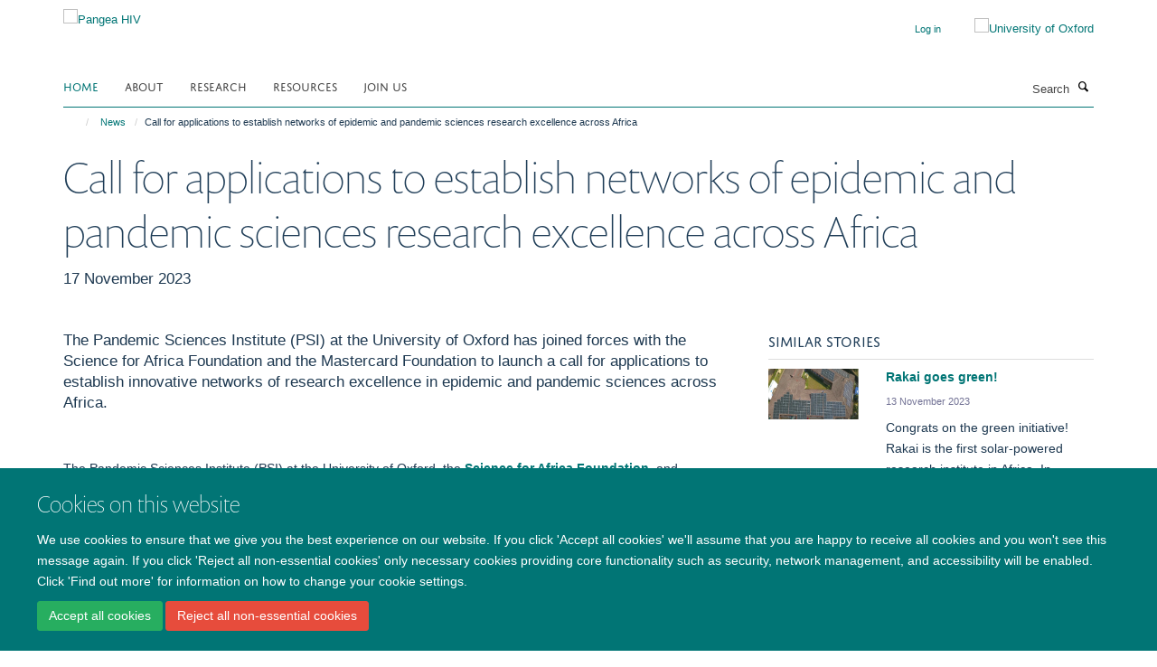

--- FILE ---
content_type: text/html;charset=utf-8
request_url: https://www.pangea-hiv.org/news/call-for-applications-to-establish-networks-of-epidemic-and-pandemic-sciences-research-excellence-across-africa?ref=image
body_size: 8382
content:
<!doctype html>
<html xmlns="http://www.w3.org/1999/xhtml" lang="en" xml:lang="en">

    <head><base href="https://www.pangea-hiv.org/news/call-for-applications-to-establish-networks-of-epidemic-and-pandemic-sciences-research-excellence-across-africa/" />
        <meta charset="utf-8" />
        <meta name="viewport" content="width=device-width, initial-scale=1.0" />
        <meta name="apple-mobile-web-app-capable" content="yes" />
        <meta name="apple-mobile-web-app-title" content="Haiku" />
        
        <meta http-equiv="Content-Type" content="text/html; charset=utf-8" /><meta content="The Pandemic Sciences Institute (PSI) at the University of Oxford has joined forces with the Science for Africa Foundation and the Mastercard Foundation to launch a call for applications to establish innovative networks of research excellence in epidemic and pandemic sciences across Africa." name="description" /><meta name="og:title" content="Call for applications to establish networks of epidemic and pandemic sciences research excellence across Africa" /><meta name="og:description" content="The Pandemic Sciences Institute (PSI) at the University of Oxford has joined forces with the Science for Africa Foundation and the Mastercard Foundation to launch a call for applications to establish innovative networks of research excellence in epidemic and pandemic sciences across Africa." /><meta name="og:url" content="https://www.pangea-hiv.org/news/call-for-applications-to-establish-networks-of-epidemic-and-pandemic-sciences-research-excellence-across-africa" /><meta name="og:image" content="https://www.pangea-hiv.org/images/news/two-individuals-working-in-a-lab/responsive_image?scale=w1140&amp;ratio=r16x9" /><meta name="twitter:card" content="summary_large_image" /><meta name="twitter:title" content="Call for applications to establish networks of epidemic and pandemic sciences research excellence across Africa" /><meta name="twitter:description" content="The Pandemic Sciences Institute (PSI) at the University of Oxford has joined forces with the Science for Africa Foundation and the Mastercard Foundation to launch a call for applications to establish innovative networks of research excellence in epidemic and pandemic sciences across Africa." /><meta name="twitter:image" content="https://www.pangea-hiv.org/images/news/two-individuals-working-in-a-lab/responsive_image?scale=w1140&amp;ratio=r16x9" /><meta name="generator" content="Plone - http://plone.org" /><meta itemprop="url" content="https://www.pangea-hiv.org/news/call-for-applications-to-establish-networks-of-epidemic-and-pandemic-sciences-research-excellence-across-africa" /><title>Call for applications to establish networks of epidemic and pandemic sciences research excellence across Africa — Pangea HIV</title>
        
        
        
        
        
    <link rel="stylesheet" type="text/css" media="screen" href="https://www.pangea-hiv.org/portal_css/Turnkey%20Theme/resourcecollective.cookielawcookielaw-cachekey-d8a7153b884ce6d44c6fe9d1cae6389a.css" /><link rel="stylesheet" type="text/css" href="https://www.pangea-hiv.org/portal_css/Turnkey%20Theme/themebootstrapcssselect2-cachekey-9032b9e34cc0941e43b797e8eaec925e.css" /><link rel="stylesheet" type="text/css" href="https://www.pangea-hiv.org/portal_css/Turnkey%20Theme/themebootstrapcssmagnific.popup-cachekey-a3eab08eece06d9de2334189687497cf.css" /><link rel="stylesheet" type="text/css" media="screen" href="https://www.pangea-hiv.org/portal_css/Turnkey%20Theme/resourcecollective.covercsscover-cachekey-41ce502ca1198043a8b7ceb9ad4e9be6.css" /><link rel="stylesheet" type="text/css" media="screen" href="https://www.pangea-hiv.org/portal_css/Turnkey%20Theme/resourcehaiku.coveroverlays-cachekey-adefabaaff26a147e5c661bb8205c34f.css" /><link rel="stylesheet" type="text/css" href="https://www.pangea-hiv.org/portal_css/Turnkey%20Theme/resourcehaiku.coverhaiku.chooser-cachekey-21486fd0507df57ae430594e2bc816ca.css" /><link rel="stylesheet" type="text/css" href="https://www.pangea-hiv.org/portal_css/Turnkey%20Theme/resourcehaiku.widgets.imagehaiku.image.widget-cachekey-795cc8fb7dbddb98624dd96da381a45e.css" /><link rel="canonical" href="https://www.pangea-hiv.org/news/call-for-applications-to-establish-networks-of-epidemic-and-pandemic-sciences-research-excellence-across-africa" /><link rel="search" href="https://www.pangea-hiv.org/@@search" title="Search this site" /><link rel="shortcut icon" type="image/x-icon" href="https://www.pangea-hiv.org/favicon.ico?v=135c09c6-f9e0-11f0-a731-051ec24d17be" /><link rel="apple-touch-icon" href="https://www.pangea-hiv.org/apple-touch-icon.png?v=135c09c7-f9e0-11f0-a731-051ec24d17be" /><script type="text/javascript" src="https://www.pangea-hiv.org/portal_javascripts/Turnkey%20Theme/resourcecollective.cookielawcookielaw_disabler-cachekey-aaa7b2cd40f6169a752f3a50c41e9883.js"></script><script type="text/javascript" src="https://www.pangea-hiv.org/portal_javascripts/Turnkey%20Theme/themebootstrapjsvendorrespond-cachekey-757d3e38160bf1d7202395c30a1151da.js"></script><script type="text/javascript" src="https://www.pangea-hiv.org/portal_javascripts/Turnkey%20Theme/resourceplone.app.jquery-cachekey-96ebbd4f91f96c3c2144f0a13ba3889c.js"></script><script type="text/javascript" src="https://www.pangea-hiv.org/portal_javascripts/Turnkey%20Theme/++theme++bootstrap/js/vendor/bootstrap.js"></script><script type="text/javascript" src="https://www.pangea-hiv.org/portal_javascripts/Turnkey%20Theme/themebootstrapjspluginsvendorjquery.trunk8-cachekey-927b362cfd91983ed9318c6c759c0ef6.js"></script><script type="text/javascript" src="https://www.pangea-hiv.org/portal_javascripts/Turnkey%20Theme/plone_javascript_variables-cachekey-ac7bce63a651ad7e876c7f4d916e7693.js"></script><script type="text/javascript" src="https://www.pangea-hiv.org/portal_javascripts/Turnkey%20Theme/resourceplone.app.jquerytools-cachekey-80dfe26cf35d00538115cbfb8481abf1.js"></script><script type="text/javascript" src="https://www.pangea-hiv.org/portal_javascripts/Turnkey%20Theme/mark_special_links-cachekey-aefa18120482fb744269c8f9dcdba5ee.js"></script><script type="text/javascript" src="https://www.pangea-hiv.org/portal_javascripts/Turnkey%20Theme/resourceplone.app.discussion.javascriptscomments-cachekey-c887ee1b7fab2bfd3befdb5f7e7f5f00.js"></script><script type="text/javascript" src="https://www.pangea-hiv.org/portal_javascripts/Turnkey%20Theme/themebootstrapjspluginsvendorselect2-cachekey-7a3007a265130e6eaef2b15289fd104c.js"></script><script type="text/javascript" src="https://www.pangea-hiv.org/portal_javascripts/Turnkey%20Theme/++theme++bootstrap/js/plugins/vendor/jquery.html5-placeholder-shim.js"></script><script type="text/javascript" src="https://www.pangea-hiv.org/portal_javascripts/Turnkey%20Theme/++theme++bootstrap/js/vendor/hammer.js"></script><script type="text/javascript" src="https://www.pangea-hiv.org/portal_javascripts/Turnkey%20Theme/themebootstrapjspluginshaikujquery.navigation-portlets-cachekey-4c5af5f5e295f3bf13b78eb4a6319283.js"></script><script type="text/javascript" src="https://www.pangea-hiv.org/portal_javascripts/Turnkey%20Theme/themebootstrapjspluginsvendormasonry-cachekey-49f0e3e3b760abe486f872c8853ee727.js"></script><script type="text/javascript" src="https://www.pangea-hiv.org/portal_javascripts/Turnkey%20Theme/themebootstrapjspluginsvendorimagesloaded-cachekey-79d2d2c784e97169f689a3ab3870d892.js"></script><script type="text/javascript" src="https://www.pangea-hiv.org/portal_javascripts/Turnkey%20Theme/++theme++bootstrap/js/plugins/vendor/jquery.lazysizes.js"></script><script type="text/javascript" src="https://www.pangea-hiv.org/portal_javascripts/Turnkey%20Theme/++theme++bootstrap/js/plugins/vendor/jquery.magnific.popup.js"></script><script type="text/javascript" src="https://www.pangea-hiv.org/portal_javascripts/Turnkey%20Theme/themebootstrapjspluginsvendorjquery.toc-cachekey-d81c8ea8ce28292fc49f9d7d6db8aebf.js"></script><script type="text/javascript" src="https://www.pangea-hiv.org/portal_javascripts/Turnkey%20Theme/++theme++bootstrap/js/turnkey-various.js"></script><script type="text/javascript" src="https://www.pangea-hiv.org/portal_javascripts/Turnkey%20Theme/resourcecollective.coverjsmain-cachekey-c1f35d388fb309cbab990d060bc741e8.js"></script><script type="text/javascript" src="https://www.pangea-hiv.org/portal_javascripts/Turnkey%20Theme/resourcecollective.cookielawcookielaw_banner-cachekey-7b2e95b859943d129b92c8f26c39539a.js"></script><script type="text/javascript">
        jQuery(function($){
            if (typeof($.datepicker) != "undefined"){
              $.datepicker.setDefaults(
                jQuery.extend($.datepicker.regional[''],
                {dateFormat: 'mm/dd/yy'}));
            }
        });
        </script><script>(function(w,d,s,l,i){w[l]=w[l]||[];w[l].push({'gtm.start':
new Date().getTime(),event:'gtm.js'});var f=d.getElementsByTagName(s)[0],
j=d.createElement(s),dl=l!='dataLayer'?'&l='+l:'';j.async=true;j.src=
'https://www.googletagmanager.com/gtm.js?id='+i+dl;f.parentNode.insertBefore(j,f);
})(window,document,'script','dataLayer','GTM-P3JSSX2');</script><script async="" src="https://www.googletagmanager.com/gtag/js?id=G-M20PEY8YHE"></script><script>
window.dataLayer = window.dataLayer || [];
function gtag(){dataLayer.push(arguments);}
gtag('js', new Date());
gtag('config', 'G-M20PEY8YHE');
</script><script type="text/javascript">
    $(function() {
        $('a[href^="mailto"]').click(function(){
            var email = $(this).attr('href').replace('mailto:', '');
            if (window.ga) {
                ga('send', 'event', 'Email', 'Link', email); }
            if (window.gtag) {
                gtag('event', 'Link', {
                    'event_category': 'Email',
                    'event_label': email }); }
        });
    });
</script><script type="text/javascript">
    $(function() {
        var extensions = ["avi", "css", "doc", "docx", "dmg", "eps", "exe", "jpg", "js", "mov", "mp3", "msi", "pdf", "png", "ppt", "pptx", "rar", "svg", "txt", "vsd", "vxd", "wma", "wmv", "xls", "xlsx", "zip"];
        var extensionsPattern = new RegExp('\.(('+extensions.join(')|(')+'))$$', 'g');
        $('a[href]').filter(function (){
            var href = $(this).attr('href');
            return href.match(extensionsPattern) || href.match(/\/@@download/g);
        }).click(function () {
            var link = $(this).attr('href');
            if (window.ga) {
                ga('send', 'event', 'File', 'Download', link); }
            if (window.gtag) {
                gtag('event', 'Download', {
                    'event_category': 'File',
                    'event_label': link }); }
        });
    });
</script><script type="text/javascript">
    $(function() {
        $('a.link-external, a[rel=external]').click(function(){
            var link = $(this).attr('href');
            if (window.ga) {
                ga('send', 'event', 'External', 'Link', link); }
            if (window.gtag) {
                gtag('event', 'Link', {
                    'event_category': 'External',
                    'event_label': link }); }
        });
    });
</script>
    <link href="https://www.pangea-hiv.org/++theme++sublime-pine-green/screen.css" rel="stylesheet" />
  
    <link href="https://www.pangea-hiv.org/++theme++sublime-pine-green/style.css" rel="stylesheet" />
  <style class="extra-css" id="empty-extra-css"></style></head>

    <body class="template-view portaltype-newsitem site-Plone section-news subsection-call-for-applications-to-establish-networks-of-epidemic-and-pandemic-sciences-research-excellence-across-africa userrole-anonymous no-toolbar mount-019 richtext-modals" dir="ltr">
        <!-- Google Tag Manager (noscript) -->
<noscript><iframe src="https://www.googletagmanager.com/ns.html?id=GTM-P3JSSX2" height="0" width="0" style="display:none;visibility:hidden"></iframe></noscript>
<!-- End Google Tag Manager (noscript) -->
    <div id="cookienotification">

    <div class="container">
    
        <div class="row">
        
            <div class="col-md-12">
                <h2>
                    Cookies on this website
                </h2>
                
            </div>
        
            <div class="col-md-12">
                <p>
                    We use cookies to ensure that we give you the best experience on our website. If you click 'Accept all cookies' we'll assume that you are happy to receive all cookies and you won't see this message again. If you click 'Reject all non-essential cookies' only necessary cookies providing core functionality such as security, network management, and accessibility will be enabled. Click 'Find out more' for information on how to change your cookie settings.
                </p>
                
            </div>
    
            <div class="col-md-12">
                <a class="btn btn-success cookie-continue" href="https://www.pangea-hiv.org/@@enable-cookies?&amp;came_from=https://www.pangea-hiv.org/news/call-for-applications-to-establish-networks-of-epidemic-and-pandemic-sciences-research-excellence-across-africa">Accept all cookies</a>
                <a class="btn btn-danger cookie-disable" href="https://www.pangea-hiv.org/@@disable-cookies?came_from=https://www.pangea-hiv.org/news/call-for-applications-to-establish-networks-of-epidemic-and-pandemic-sciences-research-excellence-across-africa">Reject all non-essential cookies</a>
                
            </div> 
            
        </div>
    
    </div>
     
</div><div id="site-wrapper" class="container-fluid">

            <div class="modal fade" id="modal" tabindex="-1" role="dialog" aria-hidden="true"></div>

            

            

            <div id="site-header" class="container">

                <div id="site-status"></div>

                

                <header class="row">
                    <div class="col-xs-10 col-sm-6">
                        <a id="primary-logo" title="Pangea HIV" href="https://www.pangea-hiv.org"><img src="https://www.pangea-hiv.org/images/site-logos/pangea-hiv-logo.png" alt="Pangea HIV" /></a>
                    </div>
                    <div class="col-sm-6 hidden-xs">
                        <div class="heading-spaced">
                            <div id="site__secondary-logo">
                                
        <a href="https://www.ox.ac.uk" title="University of Oxford" target="_blank" rel="noopener"><img src="https://www.pangea-hiv.org/images/site-logos/ox-logo" alt="University of Oxford" class="img-responsive logo-secondary" /></a>
    
                            </div>
                            <div id="site-actions">

        <ul class="list-unstyled list-inline text-right">
    
            
    
            
                
                    <li id="siteaction-login">
                        <a href="https://www.pangea-hiv.org/Shibboleth.sso/Login?target=https://www.pangea-hiv.org/shibboleth_loggedin?came_from=https://www.pangea-hiv.org/news/call-for-applications-to-establish-networks-of-epidemic-and-pandemic-sciences-research-excellence-across-africa" title="" accesskey="">Log in</a>
                    </li>
                
            
    
        </ul>
    </div>
                        </div>
                    </div>
                    <div class="col-xs-2 visible-xs">
                        <a href="#mmenu" role="button" class="btn btn-default" aria-label="Toggle menu">
                            <i class="glyphicon glyphicon-menu"></i>
                        </a>
                    </div>
                </header>

                <nav role="navigation">
                    <div class="row">
                        <div class="col-sm-10">
                            <div id="site-bar" class="collapse navbar-collapse">

	    <ul class="nav navbar-nav">

            

	            <li class="dropdown active" id="portaltab-index_html">
	                <a href="https://www.pangea-hiv.org" title="" data-toggle="">Home</a>
                    
	            </li>

            
            

	            <li class="dropdown" id="portaltab-about">
	                <a href="https://www.pangea-hiv.org/about" title="" data-toggle="" data-hover="dropdown">About</a>
                    <ul class="dropdown-menu" role="menu">
                        
                            <li>
                                <a href="https://www.pangea-hiv.org/about/who-we-are" title="">Who we are</a>
                            </li>
                        
                        
                            <li>
                                <a href="https://www.pangea-hiv.org/about/our-work" title="">Our work</a>
                            </li>
                        
                        
                            <li>
                                <a href="https://www.pangea-hiv.org/about/pangea-history" title="">Pangea history</a>
                            </li>
                        
                    </ul>
	            </li>

            
            

	            <li class="dropdown" id="portaltab-research">
	                <a href="https://www.pangea-hiv.org/research" title="" data-toggle="">Research</a>
                    
	            </li>

            
            

	            <li class="dropdown" id="portaltab-resources">
	                <a href="https://www.pangea-hiv.org/resources" title="" data-toggle="" data-hover="dropdown">Resources</a>
                    <ul class="dropdown-menu" role="menu">
                        
                            <li>
                                <a href="https://www.pangea-hiv.org/resources/resources" title="">Resources</a>
                            </li>
                        
                        
                            <li>
                                <a href="https://www.pangea-hiv.org/resources/copy_of_tree-stories" title="">Tree stories</a>
                            </li>
                        
                        
                            <li>
                                <a href="https://www.data.pangea-hiv.org" title="">Cohorts and Data</a>
                            </li>
                        
                        
                            <li>
                                <a href="https://www.pangea-hiv.org/resources/factsheets" title="">Fact sheets</a>
                            </li>
                        
                        
                            <li>
                                <a href="https://www.pangea-hiv.org/resources/copy_of_factsheets" title="">Publications</a>
                            </li>
                        
                    </ul>
	            </li>

            
            

	            <li class="dropdown" id="portaltab-join-us">
	                <a href="https://www.pangea-hiv.org/join-us" title="" data-toggle="">Join Us</a>
                    
	            </li>

            

            

	    </ul>

    </div>
                        </div>
                        <div class="col-sm-2">
                            <form action="https://www.pangea-hiv.org/@@search" id="site-search" class="form-inline" role="form">
                                <div class="input-group">
                                    <label class="sr-only" for="SearchableText">Search</label>
                                    <input type="text" class="form-control" name="SearchableText" id="SearchableText" placeholder="Search" />
                                    <span class="input-group-btn">
                                        <button class="btn" type="submit" aria-label="Search"><i class="glyphicon-search"></i></button>
                                    </span>
                                </div>
                            </form>
                        </div>
                    </div>
                </nav>

                <div class="container">
                    <div class="row">
                        <div class="col-md-12">
                            <ol class="breadcrumb" id="site-breadcrumbs"><li><a title="Home" href="https://www.pangea-hiv.org"><span class="glyphicon glyphicon-home"></span></a></li><li><a href="https://www.pangea-hiv.org/news">News</a></li><li class="active">Call for applications to establish networks of epidemic and pandemic sciences research excellence across Africa</li></ol>
                        </div>
                    </div>
                </div>

            </div>

            <div id="content" class="container ">

                            

                            

            

        <div itemscope="" itemtype="http://schema.org/Article">

            <meta itemprop="url" content="https://www.pangea-hiv.org/news/call-for-applications-to-establish-networks-of-epidemic-and-pandemic-sciences-research-excellence-across-africa" />

            
                <div id="above-page-header">
    

</div>
            

            
                
                
                    
                        <div class="page-header">
                            <div class="row">
                                    
                                <div class="col-xs-12 col-sm-12">
                                    
                                    
                                        <h1>
                                            <span itemprop="name headline">Call for applications to establish networks of epidemic and pandemic sciences research excellence across Africa</span>
                                            <small>
                                                
                                            </small>
                                        </h1>
                                    
                                    
                                    
                
                    <div id="below-page-title">
</div>

                    
                    
                    <p class="lead" itemprop="datePublished">17 November 2023</p>
                    
                
                                    
                                </div>
                                    
                                
                                            
                            </div>
                        </div>
                    
                    
                    
                    
                 
            

            
                <div id="below-page-header"></div>
            

            
                <div id="above-page-content"></div>
            

            
                <div class="row">
        
                    <div id="site-content" class="col-sm-8">

                        

                            
                                
                            

                            
                                
                                    
                                        <p class="lead" itemprop="description">The Pandemic Sciences Institute (PSI) at the University of Oxford has joined forces with the Science for Africa Foundation and the Mastercard Foundation to launch a call for applications to establish innovative networks of research excellence in epidemic and pandemic sciences across Africa.</p>
                                    
                                
                            

                            
                                
                                    

    <figure class="figure-primary">

        

        

            
                <div class="image-container">
                    

    
        
        <img src="https://www.pangea-hiv.org/images/news/two-individuals-working-in-a-lab/responsive_image?ratio=image&amp;scale=w760" alt="" class="img-responsive" srcset="https://www.pangea-hiv.org/images/news/two-individuals-working-in-a-lab/responsive_image?ratio=image&amp;scale=w1140 1140w, https://www.pangea-hiv.org/images/news/two-individuals-working-in-a-lab/responsive_image?ratio=image&amp;scale=w760 760w, https://www.pangea-hiv.org/images/news/two-individuals-working-in-a-lab/responsive_image?ratio=image&amp;scale=w320 320w" sizes="100vw" itemprop="image" itemscope="" itemtype="http://schema.org/ImageObject" />
         
    


                    
                </div> 
                
            
        
        

    </figure>


                                
                            
            
                            <div class="row">
                                <div id="site-content-body" class="col-sm-12">
            
                                    
                                        <div class="rich-text" itemprop="articleBody"><div><p>The Pandemic Sciences Institute (PSI) at the University of Oxford, the<span> </span><a href="https://scienceforafrica.foundation/" target="_self" title="">Science for Africa Foundation</a>, and the<span> </span><a href="https://mastercardfdn.org/" target="_self" title="">Mastercard Foundation</a><span> </span>have released a call for applications to establish networks of epidemic and pandemic sciences research excellence across Africa.      </p>
<p>The<strong><span> </span><a href="https://scienceforafrica.foundation/funding/call-applications-epidemic-science-leadership-and-innovation-networks" target="_self" title="">Epidemic Science Leadership and Innovation Networks (EPSILONs)</a></strong><span> </span>aim to nurture and promote world-class epidemic and pandemic sciences research and innovation in Africa.  </p>
<p>The networks will be led by an outstanding African investigator based at an African research institution and will bring together multiple organisations in a consortium for up to six years. Each consortium will be awarded core funding of up to USD $4 million.  </p>
<p><span><a href="https://scienceforafrica.foundation/funding/call-applications-epidemic-science-leadership-and-innovation-networks" target="_self" title="">Find out more and apply.</a></span></p></div></div>
                                    
                                    
                                </div>
            
                                
            
                            </div>
            
                            
                                <div id="below-page-body">

    


</div>
                            
                        
        
                    </div>
        
                    <div class="site-sidebar col-sm-4">
        
                        <div id="aside-page-content"></div>
              
                        
                            

    
                      
        <div class="portlet portlet-latestnews box-border-none box-plain">

            <h3>Similar Stories</h3>

            <div itemscope="" itemtype="http://schema.org/ItemList">
                
                    

    <div class="listing-item listing-item-news" itemscope="" itemprop="itemListElement" itemtype="http://schema.org/NewsArticle">

        <div class="row">

            
                <div class="col-xs-12 col-sm-4" style="margin-bottom:10px">
                    

    <a href="https://www.pangea-hiv.org/news/rakai-goes-green?ref=image" title="">
        <figure>
            <div class="image-container">
                

    
        
        <img src="https://www.pangea-hiv.org/news/rakai-goes-green/responsive_image?ratio=r16x9&amp;scale=w760" alt="" srcset="https://www.pangea-hiv.org/news/rakai-goes-green/responsive_image?ratio=r16x9&amp;scale=w1140 1140w, https://www.pangea-hiv.org/news/rakai-goes-green/responsive_image?ratio=r16x9&amp;scale=w760 760w, https://www.pangea-hiv.org/news/rakai-goes-green/responsive_image?ratio=r16x9&amp;scale=w320 320w" sizes="100vw" itemprop="image" itemscope="" itemtype="http://schema.org/ImageObject" />
         
    


            </div>
            
        </figure>
    </a>


                </div>
            

            <div class="col-xs-12  col-sm-8">

                

    <h2 class="media-heading">
        <a href="https://www.pangea-hiv.org/news/rakai-goes-green" title="Congrats on the green initiative! Rakai is the first solar-powered research institute in Africa.&#13;&#10;&#13;&#10;In Uganda, where power reliability is a challenge, these panels offer a sustainable and cost-effective solution, steering clear of costly generators." itemprop="name" class="state-published">Rakai goes green!</a>
    </h2>



                <p class="details">
                    
                        <span itemprop="datePublished">13 November 2023</span>
                    
                </p>

                

                
            
                
                    <p itemprop="description">Congrats on the green initiative! Rakai is the first solar-powered research institute in Africa.

In Uganda, where power reliability is a challenge, these panels offer a sustainable and cost-effective solution, steering clear of costly generators.</p>
                

            </div>

        </div>

    </div>



                
                
                    

    <div class="listing-item listing-item-news" itemscope="" itemprop="itemListElement" itemtype="http://schema.org/NewsArticle">

        <div class="row">

            
                <div class="col-xs-12 col-sm-4" style="margin-bottom:10px">
                    

    <a href="https://doi.org/10.1101/2023.09.28.559724?ref=image" title="" target="_blank" rel="noopener external">
        <figure>
            <div class="image-container">
                

    
        
        <img src="https://www.pangea-hiv.org/news/congratulations-to-aime-bienfait-igiraneza-on-his-paper/responsive_image?ratio=r16x9&amp;scale=w760" alt="" srcset="https://www.pangea-hiv.org/news/congratulations-to-aime-bienfait-igiraneza-on-his-paper/responsive_image?ratio=r16x9&amp;scale=w1140 1140w, https://www.pangea-hiv.org/news/congratulations-to-aime-bienfait-igiraneza-on-his-paper/responsive_image?ratio=r16x9&amp;scale=w760 760w, https://www.pangea-hiv.org/news/congratulations-to-aime-bienfait-igiraneza-on-his-paper/responsive_image?ratio=r16x9&amp;scale=w320 320w" sizes="100vw" itemprop="image" itemscope="" itemtype="http://schema.org/ImageObject" />
         
    


            </div>
            
        </figure>
    </a>


                </div>
            

            <div class="col-xs-12  col-sm-8">

                

    <h2 class="media-heading">
        <a href="https://doi.org/10.1101/2023.09.28.559724" title="Learning patterns of HIV-1 co-resistance to broadly neutralizing antibodies with reduced subtype bias using multi-task learning" itemprop="name" target="_blank" class="state-published" rel="noopener external">Congratulations to Aimé Bienfait Igiraneza on his paper</a>
    </h2>



                <p class="details">
                    
                        <span itemprop="datePublished">6 October 2023</span>
                    
                </p>

                

                
            
                
                    <p itemprop="description">Learning patterns of HIV-1 co-resistance to broadly neutralizing antibodies with reduced subtype bias using multi-task learning</p>
                

            </div>

        </div>

    </div>



                
                
                    

    <div class="listing-item listing-item-news" itemscope="" itemprop="itemListElement" itemtype="http://schema.org/NewsArticle">

        <div class="row">

            
                <div class="col-xs-12 col-sm-4" style="margin-bottom:10px">
                    

    <a href="https://www.tandfonline.com/doi/full/10.1080/17441692.2023.2256819?ref=image" title="" target="_blank" rel="noopener external">
        <figure>
            <div class="image-container">
                

    
        
        <img src="https://www.pangea-hiv.org/news/what-drives-people-living-with-hiv-migrate-to-fishing-communities-2/responsive_image?ratio=r16x9&amp;scale=w760" alt="" srcset="https://www.pangea-hiv.org/news/what-drives-people-living-with-hiv-migrate-to-fishing-communities-2/responsive_image?ratio=r16x9&amp;scale=w1140 1140w, https://www.pangea-hiv.org/news/what-drives-people-living-with-hiv-migrate-to-fishing-communities-2/responsive_image?ratio=r16x9&amp;scale=w760 760w, https://www.pangea-hiv.org/news/what-drives-people-living-with-hiv-migrate-to-fishing-communities-2/responsive_image?ratio=r16x9&amp;scale=w320 320w" sizes="100vw" itemprop="image" itemscope="" itemtype="http://schema.org/ImageObject" />
         
    


            </div>
            
        </figure>
    </a>


                </div>
            

            <div class="col-xs-12  col-sm-8">

                

    <h2 class="media-heading">
        <a href="https://www.tandfonline.com/doi/full/10.1080/17441692.2023.2256819" title="Find out in Sarah Nakamanya’s new paper Understanding the drivers of preferential migration of people living with HIV to fishing communities of Lake Victoria in Uganda." itemprop="name" target="_blank" class="state-published" rel="noopener external">What drives people living with HIV migrate to fishing communities?</a>
    </h2>



                <p class="details">
                    
                        <span itemprop="datePublished">4 October 2023</span>
                    
                </p>

                

                
            
                
                    <p itemprop="description">Find out in Sarah Nakamanya’s new paper Understanding the drivers of preferential migration of people living with HIV to fishing communities of Lake Victoria in Uganda.</p>
                

            </div>

        </div>

    </div>



                
                
                    

    <div class="listing-item listing-item-news" itemscope="" itemprop="itemListElement" itemtype="http://schema.org/NewsArticle">

        <div class="row">

            
                <div class="col-xs-12 col-sm-4" style="margin-bottom:10px">
                    

    <a href="https://www.pangea-hiv.org/news/recognition-for-sikhulile-moyo-and-team?ref=image" title="">
        <figure>
            <div class="image-container">
                

    
        
        <img src="https://www.pangea-hiv.org/news/recognition-for-sikhulile-moyo-and-team/responsive_image?ratio=r16x9&amp;scale=w760" alt="" srcset="https://www.pangea-hiv.org/news/recognition-for-sikhulile-moyo-and-team/responsive_image?ratio=r16x9&amp;scale=w1140 1140w, https://www.pangea-hiv.org/news/recognition-for-sikhulile-moyo-and-team/responsive_image?ratio=r16x9&amp;scale=w760 760w, https://www.pangea-hiv.org/news/recognition-for-sikhulile-moyo-and-team/responsive_image?ratio=r16x9&amp;scale=w320 320w" sizes="100vw" itemprop="image" itemscope="" itemtype="http://schema.org/ImageObject" />
         
    


            </div>
            
        </figure>
    </a>


                </div>
            

            <div class="col-xs-12  col-sm-8">

                

    <h2 class="media-heading">
        <a href="https://www.pangea-hiv.org/news/recognition-for-sikhulile-moyo-and-team" title="Sikhulile Moy and colleagues at Botswana Harvard AIDS Institute Partnership have received the Presidential Order of Honor &amp; Presidential Order of Meritorious Service. Huge congratulations!" itemprop="name" class="state-published">Recognition for Sikhulile Moyo and team</a>
    </h2>



                <p class="details">
                    
                        <span itemprop="datePublished">30 September 2023</span>
                    
                </p>

                

                
            
                
                    <p itemprop="description">Sikhulile Moy and colleagues at Botswana Harvard AIDS Institute Partnership have received the Presidential Order of Honor &amp; Presidential Order of Meritorious Service. Huge congratulations!</p>
                

            </div>

        </div>

    </div>



                
                
                    

    <div class="listing-item listing-item-news" itemscope="" itemprop="itemListElement" itemtype="http://schema.org/NewsArticle">

        <div class="row">

            
                <div class="col-xs-12 col-sm-4" style="margin-bottom:10px">
                    

    <a href="https://www.pangea-hiv.org/news/congratulations-to-sikhulile-moyo-and-tulio-de-oliveira-for-winning-the-german-africa-prize?ref=image" title="">
        <figure>
            <div class="image-container">
                

    
        
        <img src="https://www.pangea-hiv.org/news/congratulations-to-sikhulile-moyo-and-tulio-de-oliveira-for-winning-the-german-africa-prize/responsive_image?ratio=r16x9&amp;scale=w760" alt="" srcset="https://www.pangea-hiv.org/news/congratulations-to-sikhulile-moyo-and-tulio-de-oliveira-for-winning-the-german-africa-prize/responsive_image?ratio=r16x9&amp;scale=w1140 1140w, https://www.pangea-hiv.org/news/congratulations-to-sikhulile-moyo-and-tulio-de-oliveira-for-winning-the-german-africa-prize/responsive_image?ratio=r16x9&amp;scale=w760 760w, https://www.pangea-hiv.org/news/congratulations-to-sikhulile-moyo-and-tulio-de-oliveira-for-winning-the-german-africa-prize/responsive_image?ratio=r16x9&amp;scale=w320 320w" sizes="100vw" itemprop="image" itemscope="" itemtype="http://schema.org/ImageObject" />
         
    


            </div>
            
        </figure>
    </a>


                </div>
            

            <div class="col-xs-12  col-sm-8">

                

    <h2 class="media-heading">
        <a href="https://www.pangea-hiv.org/news/congratulations-to-sikhulile-moyo-and-tulio-de-oliveira-for-winning-the-german-africa-prize" title="Researchers in Botswana and South Africa, who separately identified the COVID-19 omicron variant, are the winners of the 2022 German Africa Award." itemprop="name" class="state-published">Congratulations to Sikhulile Moyo and Tulio de Oliveira for winning the German Africa Prize!</a>
    </h2>



                <p class="details">
                    
                        <span itemprop="datePublished">1 December 2022</span>
                    
                </p>

                

                
            
                
                    <p itemprop="description">Researchers in Botswana and South Africa, who separately identified the COVID-19 omicron variant, are the winners of the 2022 German Africa Award.</p>
                

            </div>

        </div>

    </div>



                
                
                    

    <div class="listing-item listing-item-news" itemscope="" itemprop="itemListElement" itemtype="http://schema.org/NewsArticle">

        <div class="row">

            
                <div class="col-xs-12 col-sm-4" style="margin-bottom:10px">
                    

    <a href="https://www.pangea-hiv.org/news/pangea-consortium-meeting-in-uganda?ref=image" title="">
        <figure>
            <div class="image-container">
                

    
        
        <img src="https://www.pangea-hiv.org/news/pangea-consortium-meeting-in-uganda/responsive_image?ratio=r16x9&amp;scale=w760" alt="" srcset="https://www.pangea-hiv.org/news/pangea-consortium-meeting-in-uganda/responsive_image?ratio=r16x9&amp;scale=w1140 1140w, https://www.pangea-hiv.org/news/pangea-consortium-meeting-in-uganda/responsive_image?ratio=r16x9&amp;scale=w760 760w, https://www.pangea-hiv.org/news/pangea-consortium-meeting-in-uganda/responsive_image?ratio=r16x9&amp;scale=w320 320w" sizes="100vw" itemprop="image" itemscope="" itemtype="http://schema.org/ImageObject" />
         
    


            </div>
            
        </figure>
    </a>


                </div>
            

            <div class="col-xs-12  col-sm-8">

                

    <h2 class="media-heading">
        <a href="https://www.pangea-hiv.org/news/pangea-consortium-meeting-in-uganda" title="A brief account of the annual meeting of the PANGEA consortium in the Entebbe, Uganda in October 2022." itemprop="name" class="state-published">PANGEA Consortium meeting in Entebbe, Uganda.</a>
    </h2>



                <p class="details">
                    
                        <span itemprop="datePublished">23 November 2022</span>
                    
                </p>

                

                
            
                
                    <p itemprop="description">A brief account of the annual meeting of the PANGEA consortium in the Entebbe, Uganda in October 2022.</p>
                

            </div>

        </div>

    </div>



                
            </div>

            

    



        </div>

    




                        
        
                    </div>
        
                </div>
            

            
                <div id="below-page-content"></div>
            
            
        </div>

    

        
                        </div>

            <footer id="site-footer" class="container" itemscope="" itemtype="http://schema.org/WPFooter">
        <hr />
        





    <div class="row" style="margin-bottom:20px">

        <div class="col-md-4">
            
        </div>

        <div class="col-md-8">
            
            
                <ul id="footer-nav" class="list-inline">
                    
                        <li>
                            <a href="https://www.ox.ac.uk/legal" rel="noopener">Copyright Statement</a>
                        </li>
                    
                    
                        <li>
                            <a href="https://www.pangea-hiv.org/sitemap" rel="noopener">Site Map</a>
                        </li>
                    
                    
                        <li>
                            <a href="https://www.pangea-hiv.org/accessibility-statement" rel="noopener">Accessibility</a>
                        </li>
                    
                    
                        <li>
                            <a href="https://www.pangea-hiv.org/cookies/view" rel="noopener">Cookies</a>
                        </li>
                    
                    
                        <li>
                            <a href="https://www.pangea-hiv.org/contact-us/contact-us" rel="noopener">Contact us</a>
                        </li>
                    
                </ul>
            
        </div>
    </div>





    <div id="site-actions-footer" class="visible-xs-block" style="margin:20px 0">

        <ul class="list-unstyled list-inline text-center">

            
                
                    <li id="siteaction-login">
                        <a href="https://www.pangea-hiv.org/Shibboleth.sso/Login?target=https://www.pangea-hiv.org/shibboleth_loggedin?came_from=https://www.pangea-hiv.org/news/call-for-applications-to-establish-networks-of-epidemic-and-pandemic-sciences-research-excellence-across-africa" title="Log in" accesskey="">Log in</a>
                    </li>
                
            

        </ul>
    </div>









    </footer>

        </div><div id="haiku-mmenu">

            <nav id="mmenu" data-counters="true" data-searchfield="true" data-title="Menu" data-search="true">
                <ul>
                    <li>


    <a href="https://www.pangea-hiv.org/home" class="state-published" title="PANGEA is a network of African, European and American researchers identifying individual and population-level factors that drive HIV transmission in Sub-Saharan Africa by using viral genetics and epidemiology">
        <span>Welcome</span>
    </a>

</li>
<li>


    <a href="https://www.pangea-hiv.org/about" class="state-published" title="">
        <span>About</span>
    </a>

<ul>
<li>


    <a href="https://www.pangea-hiv.org/about/who-we-are" class="state-published" title="">
        <span>Who we are</span>
    </a>

</li>
<li>


    <a href="https://www.pangea-hiv.org/about/our-work" class="state-published" title="">
        <span>Our work</span>
    </a>

</li>
<li>


    <a href="https://www.pangea-hiv.org/about/pangea-history" class="state-published" title="">
        <span>Pangea history</span>
    </a>

</li>

</ul>
</li>
<li>


    <a href="https://www.pangea-hiv.org/research" class="state-published" title="">
        <span>Research</span>
    </a>

</li>
<li>


    <a href="https://www.pangea-hiv.org/resources" class="state-published" title="">
        <span>Resources</span>
    </a>

<ul>
<li>


    <a href="https://www.pangea-hiv.org/resources/resources" class="state-published" title="">
        <span>Resources</span>
    </a>

</li>
<li>


    <a href="https://www.pangea-hiv.org/resources/copy_of_tree-stories" class="state-published" title="">
        <span>Tree stories</span>
    </a>

</li>
<li>


    <a href="https://www.data.pangea-hiv.org" class="state-published" title="">
        <span>Cohorts and Data</span>
    </a>

</li>
<li>


    <a href="https://www.pangea-hiv.org/resources/factsheets" class="state-published" title="">
        <span>Fact sheets</span>
    </a>

</li>
<li>


    <a href="https://www.pangea-hiv.org/resources/copy_of_factsheets" class="state-published" title="">
        <span>Publications</span>
    </a>

</li>

</ul>
</li>
<li>


    <a href="https://www.pangea-hiv.org/join-us" class="state-published" title="">
        <span>Join Us</span>
    </a>

</li>

                </ul>
            </nav>

            <script type="text/javascript">
                $(document).ready(function() {
                    var menu = $("#mmenu");
                    menu.mmenu({
                        navbar: {title: menu.data("title")},
                        counters: menu.data("counters"),
                        searchfield: menu.data("search") ? {"resultsPanel": true} : {},
                        navbars: menu.data("search") ? {"content": ["searchfield"]} : {}
                    });
                    // fix for bootstrap modals
                    // http://stackoverflow.com/questions/35038146/bootstrap-modal-and-mmenu-menu-clashing
                    $(".mm-slideout").css("z-index", "auto");
                });
            </script>

         </div>

    <script type="text/javascript">
        function deleteAllCookies() {
            var cookies = document.cookie.split("; ");
            for (var c = 0; c < cookies.length; c++) {
                if (!HAIKU_ALLOWED_COOKIES.some(v => cookies[c].includes(v))) {
                    var d = window.location.hostname.split(".");
                    while (d.length > 0) {    
                        var cookieBase1 = encodeURIComponent(cookies[c].split(";")[0].split("=")[0]) + '=; expires=Thu, 01-Jan-1970 00:00:01 GMT; domain=' + d.join('.') + '; path=';
                        var cookieBase2 = encodeURIComponent(cookies[c].split(";")[0].split("=")[0]) + '=; expires=Thu, 01-Jan-1970 00:00:01 GMT; domain=.' + d.join('.') + '; path=';
                        var p = location.pathname.split('/');
                        document.cookie = cookieBase1 + '/';
                        document.cookie = cookieBase2 + '/';
                        while (p.length > 0) {
                            document.cookie = cookieBase1 + p.join('/');
                            document.cookie = cookieBase2 + p.join('/');
                            p.pop();
                        };
                        d.shift();
                    }
                }
            }
        };
        if (!(document.cookie.includes('haiku_cookies_enabled'))) {
            deleteAllCookies();
        }
    </script>
    
</body>

</html>

--- FILE ---
content_type: application/x-javascript;charset=utf-8
request_url: https://www.pangea-hiv.org/portal_javascripts/Turnkey%20Theme/plone_javascript_variables-cachekey-ac7bce63a651ad7e876c7f4d916e7693.js
body_size: 328
content:

/* - plone_javascript_variables.js - */
// https://www.pangea-hiv.org/portal_javascripts/plone_javascript_variables.js?original=1
var portal_url='https://www.pangea-hiv.org';var form_modified_message='Your form has not been saved. All changes you have made will be lost.';var form_resubmit_message='You already clicked the submit button. Do you really want to submit this form again?';var external_links_open_new_window='false';var mark_special_links='True';var ajax_noresponse_message='No response from server. Please try again later.';


--- FILE ---
content_type: application/x-javascript;charset=utf-8
request_url: https://www.pangea-hiv.org/portal_javascripts/Turnkey%20Theme/resourcecollective.coverjsmain-cachekey-c1f35d388fb309cbab990d060bc741e8.js
body_size: 34533
content:

/* Merged Plone Javascript file
 * This file is dynamically assembled from separate parts.
 * Some of these parts have 3rd party licenses or copyright information attached
 * Such information is valid for that section,
 * not for the entire composite file
 * originating files are separated by - filename.js -
 */

/* - ++resource++collective.cover/js/main.js - */
$(function() {
  $('#content').on(
    'click',
    '.cover-calendar-tile a.calendar-tile-prev, ' +
    '.cover-calendar-tile a.calendar-tile-next',
    function(e) {
    e.preventDefault();
    var $a = $(this);
    var $tile = $a.parents('.tile');
    $.ajax({
      url: '@@updatetile',
      data: {
        'tile-id': $tile.attr('id'),
        'month:int': $a.attr('data-month'),
        'year:int': $a.attr('data-year')
      },
      success: function(info) {
        $tile.html(info);
        return false;
      },
      error: function(XMLHttpRequest, textStatus, errorThrown) {
        $tile.html(textStatus + ': ' + errorThrown);
        return false;
      }
    });
  });
});


/* - ++resource++haiku.widgets.image/haiku.image.widget.js - */
// format image data
function format_image(image) {
    if (image.loading) return "Searching...";
    thumb = "/@@images/image/w120"
    var $item = $(
        "<div class='media selectImageResult'>" +
        "<div class='media-left'>" +
        "<img class='media-object' src='" + image.url + thumb + "' />" +
        "</div>" +
        "<div class='media-body'>" +
        "<strong class='media-heading'>" + image.title + "</strong>" +
        "<p class='text-small'>" + image.description + "</p>" +
        "</div>" +
        "</div>")
    return $item
};


// select image data formatter
function image_select2_items(data) {
    items = []
    $.each(data.items, function(i, item) {
        items.push({
            'id': item.uid,
            'title': item.title,
            'description': item.description,
            'text': item.title,
            'url': item.url
        })
    });
    return {
        results: items,
        pagination: {more: data.next !== null}
    }
}

// select image
function image_select2() {
    var select = $("select#image-select");
    if (select.length === 0)
        return null;
    return select.select2({
        //minimumInputLength: 3,
        dropdownParent: $("#modal"),
        templateResult: format_image,
        placeholder: 'Search for the images',
        ajax: {
            url: function() {
                var path = $("select#section-select").val()
                if (path)
                    return select.data("url") + "&depth=99&path=" + path;
                return select.data("url")
            },
            dataType: 'json',
            delay: 500,
            data: function(params) {
                var query = {
                   SearchableText: params.term,
                   b_start: params.page * 25 || 0
                }
                return query;
            },
            processResults: function(data, params) {
                return image_select2_items(data)
            },
        }
    });
}

// it doesn't work inside $(document).ready
$(document).on('show.bs.modal', '#modal', function (e){
    $("select#section-select").select2({
        allowClear: true,
        placeholder: 'Select images section',
        dropdownParent: $("#modal")
    });
    image_select2();
});


$(document).ready(function() {
    
    var imageWidgetInvoker,
        loading = '<span class=\'mediaPreviewLoader\'><i class=\'glyphicon-spin animate-spin\'></i> Loading ...</span>';
    
    $(document.body).on('show.bs.modal', '#modal', function (e){
        if (typeof e.relatedTarget != 'undefined') {
            imageWidgetInvoker = $(e.relatedTarget);
        }
    });

    //remove image
    (function() {
      
      var widget = $(imageWidgetInvoker).closest('.imageWidget'),
          removeImageButton = $('.remove-image').hide();

        $('.imageResult').each(function() {
            var _this = $(this);
            if(_this.val().length) {
                _this.siblings('.remove-image').show();
            }
        });

        $(document.body).on('click', '.remove-image', function(e) {
            e.preventDefault();
            var _this = $(this),
                widget = _this.closest('.imageWidget');
            $('.imageResult', widget).val('');
            $('.imagePreview', widget).empty();
            _this.hide();
        });

    })();


    // upload image
    $(document.body).on('submit', '#image-widget-upload form', function(e){
        e.preventDefault();

        var widget = $(imageWidgetInvoker).closest('.imageWidget'),
            form = $(this),
            formData = new FormData(form[0]),
            input = form.find('input[type="submit"]'),
            initialButtonValue = input.attr('value');

        input.attr('value', 'Loading...').attr('disabled', 'disabled');

        formData.append('form.buttons.add', 'Add');  // Firefox hack
        $.ajax({
            url: '@@image-widget-upload',
            type: 'POST',
            async: true,
            contentType: false,
            processData: false,
            cache: false,
            data: formData,
            success: function(data, status, xhr) {
            	if (xhr.status == 201) {
                    var uid = xhr.getResponseHeader('Image-UID'),
                        src = xhr.getResponseHeader('Image-Src');
                    $('.imageResult', widget).val(uid);
                    $('.imagePreview', widget).html(loading);
                    $('.imagePreview', widget).load("@@image-widget-preview?uid="+uid);
                    $('.remove-image', widget).show();

            		input.attr('value', initialButtonValue).removeAttr('disabled');
                    $('#modal').modal('hide');
            	}
            	else {
                    var data = $('.modal-content', $(data));
                    $('#image-widget-upload .modal-content').html(data);
            	}
            }
        });
    });

    // select image - return results
    $(document.body).on('click', '#image-widget-select .imageAdd', function(){
        var widget = $(imageWidgetInvoker).closest('.imageWidget'),
            uid = $('#image-select').val();
        $('.imageResult', widget).val(uid);
        $('.imagePreview', widget).html(loading);
        $('.imagePreview', widget).load("@@image-widget-preview?uid="+uid);
        $('.remove-image', widget).show();
    })
    
});

/* - ++resource++haiku.widgets.location/haiku.location.widget.js - */
$(document).ready(function() {

    var loading = '<span class=\'locationPreviewLoader\'><i class=\'glyphicon-spin animate-spin\'></i> Loading ...</span>';

    // preview
    (function() {
        var widget = $('.locationWidget'),
            showPreviewButton = $('.show-preview', widget),
            preview = $('.autopreview', widget),
            previewContainer = widget.children('.locationPreview', widget).first(),
            showPreview = function(e) {
                e.preventDefault();
                var location = preview.val();
                if(location.length > 5) {
                    previewContainer.html(loading);
                    $.get('@@location-widget-preview', {location:location})
                        .done(function(data) {
                            previewContainer.html(data);
                        });
                } else {
                    previewContainer.empty();
                }
            };

        showPreviewButton.on('click', showPreview);
        preview.on('change', showPreview);
    })();
    
    // find location-address field and add 'locate on map' button
    (function() {
         var address_field = $("#form-widgets-ILocationBehavior-location_address");
         if (address_field.length) {
             var locate = $('<p><button class="btn btn-default">Locate on map</button></p>').insertAfter(address_field);
             showMap = function(e) {
                 e.preventDefault();
                 address = address_field.val()
                 if (address.length > 0) {
                     address = address.replace(/(?:\r\n|\r|\n)/g, ' ');
                     $("#form-widgets-ILocationBehavior-location_map").val(address);
                     $(".show-preview").click();
                 }
             }
             locate.on('click', showMap);
         }
    })();

    // disable scrolling
    (function() {
        $('.map').click(function () {
            $('.map iframe').css("pointer-events", "auto");
        });
        $( ".map" ).mouseleave(function() {
            $('.map iframe').css("pointer-events", "none"); 
        });
    })();

});


/* - ++resource++haiku.widgets.media/haiku.media.widget.js - */
$(document).ready(function() {
  var loading =
    "<span class='mediaPreviewLoader'><i class='glyphicon-spin animate-spin'></i> Loading ...</span>";

  $(document.body).on('click', '.show-preview', function(e) {
    e.preventDefault();
    showPreview();
  });

  $(document.body).on('change', '.autopreview', function(e) {
    e.preventDefault();
    showPreview();
  });

  function showPreview() {
    var widget = $('.mediaWidget'),
      preview = $('.autopreview'),
      previewContainer = widget.children('.mediaPreview').first();
    var media = preview.val();
    if (media.length > 5) {
      previewContainer.html(loading);
      $.get('@@media-widget-preview', { media: media }).done(function(data) {
        previewContainer.html(data);
      });
    } else {
      previewContainer.empty();
    }
  }

  function toggleButtonState(el, forceEnable) {
    var button = $(el);
    (isDisabled = button.hasClass('disabled')),
      (loadingIcon = $('<i class="glyphicon-spin animate-spin"></i>'));

    console.log(forceEnable, button);

    if (isDisabled || forceEnable) {
      button.html(button.attr('data-original-text'));
      button.removeClass('disabled');
    } else {
      button.html(loadingIcon);
      button.addClass('disabled');
    }
  }

  function setOriginalTextOnButton(button) {
    button.attr('data-original-text', button.html());
  }

  var buttons = $('.imageWidget').find('a[data-toggle="modal"]');

  buttons.each(function(_idx, el) {
    setOriginalTextOnButton($(el));
  });

  buttons.on('click', function(e) {
    toggleButtonState(e.currentTarget);
  });

  // When the modal has opened, make sure the buttons have their original text
  $(document).on('ajaxStop', function() {
    buttons.each(function(_idx, el) {
      toggleButtonState(el, true);
    });
  });
});


/* - ++resource++haiku.notifications.js/haiku.notifications.js - */
$(document).ready(function() {
  var notification = $('#haiku-notifications div.alert');

  var updateNotifications = function() {
    var notificationsList = $('#notifications-list');
    var notifications = notificationsList.children('.alert');
    var notificationsSummary = $('#notifications-summary');

    if (notifications.length < 2) {
      notificationsList.attr('class', 'collapse in');
      notificationsSummary.remove();
    }
  };

  // read notification
  $(notification).bind('close.bs.alert', function(e) {
    $.post('@@API/haiku-notifications-api/read', { id: e.target.id });
  });

  // update notifications count
  $(notification).bind('closed.bs.alert', function(e) {
    updateNotifications();
  });

  // remove notification
  $('#haiku-notifications-listing button.delete-notification').click(
    function() {
      var parent = $(this).closest('div.panel');
      $.post('@@API/haiku-notifications-api/delete', { id: parent.data('id') });
      parent.remove();
    }
  );
});


/* - ++resource++haiku.mmenu.js/jquery.mmenu.all.min.js - */
;(function(root, factory) {
  if (typeof define === 'function' && define.amd) {
    define(['jquery'], factory);
  } else if (typeof exports === 'object') {
    module.exports = factory(require('jquery'));
  } else {
    root.jquery_mmenu_all_js = factory(root.jQuery);
  }
}(this, function(jQuery) {
/*
 * jQuery mmenu v7.0.0
 * @requires jQuery 1.7.0 or later
 *
 * mmenu.frebsite.nl
 *
 * Copyright (c) Fred Heusschen
 * www.frebsite.nl
 *
 * License: CC-BY-NC-4.0
 * http://creativecommons.org/licenses/by-nc/4.0/
 */
!function(e){function t(){e[n].glbl||(l={$wndw:e(window),$docu:e(document),$html:e("html"),$body:e("body")},s={},a={},r={},e.each([s,a,r],function(e,t){t.add=function(e){e=e.split(" ");for(var n=0,i=e.length;n<i;n++)t[e[n]]=t.mm(e[n])}}),s.mm=function(e){return"mm-"+e},s.add("wrapper menu panels panel nopanel navbar listview nolistview listitem btn hidden"),s.umm=function(e){return"mm-"==e.slice(0,3)&&(e=e.slice(3)),e},a.mm=function(e){return"mm-"+e},a.add("parent child title"),r.mm=function(e){return e+".mm"},r.add("transitionend webkitTransitionEnd click scroll resize keydown mousedown mouseup touchstart touchmove touchend orientationchange"),e[n]._c=s,e[n]._d=a,e[n]._e=r,e[n].glbl=l)}var n="mmenu",i="7.0.0";if(!(e[n]&&e[n].version>i)){e[n]=function(e,t,n){return this.$menu=e,this._api=["bind","getInstance","initPanels","openPanel","closePanel","closeAllPanels","setSelected"],this.opts=t,this.conf=n,this.vars={},this.cbck={},this.mtch={},"function"==typeof this.___deprecated&&this.___deprecated(),this._initHooks(),this._initWrappers(),this._initAddons(),this._initExtensions(),this._initMenu(),this._initPanels(),this._initOpened(),this._initAnchors(),this._initMatchMedia(),"function"==typeof this.___debug&&this.___debug(),this},e[n].version=i,e[n].uniqueId=0,e[n].wrappers={},e[n].addons={},e[n].defaults={hooks:{},extensions:[],wrappers:[],navbar:{add:!0,title:"Menu",titleLink:"parent"},onClick:{setSelected:!0},slidingSubmenus:!0},e[n].configuration={classNames:{divider:"Divider",inset:"Inset",nolistview:"NoListview",nopanel:"NoPanel",panel:"Panel",selected:"Selected",spacer:"Spacer",vertical:"Vertical"},clone:!1,openingInterval:25,panelNodetype:"ul, ol, div",transitionDuration:400},e[n].prototype={getInstance:function(){return this},initPanels:function(e){this._initPanels(e)},openPanel:function(t,i){if(this.trigger("openPanel:before",t),t&&t.length&&(t.is("."+s.panel)||(t=t.closest("."+s.panel)),t.is("."+s.panel))){var r=this;if("boolean"!=typeof i&&(i=!0),t.parent("."+s.listitem+"_vertical").length)t.parents("."+s.listitem+"_vertical").addClass(s.listitem+"_opened").children("."+s.panel).removeClass(s.hidden),this.openPanel(t.parents("."+s.panel).not(function(){return e(this).parent("."+s.listitem+"_vertical").length}).first()),this.trigger("openPanel:start",t),this.trigger("openPanel:finish",t);else{if(t.hasClass(s.panel+"_opened"))return;var l=this.$pnls.children("."+s.panel),o=this.$pnls.children("."+s.panel+"_opened");if(!e[n].support.csstransitions)return o.addClass(s.hidden).removeClass(s.panel+"_opened"),t.removeClass(s.hidden).addClass(s.panel+"_opened"),this.trigger("openPanel:start",t),void this.trigger("openPanel:finish",t);l.not(t).removeClass(s.panel+"_opened-parent");for(var d=t.data(a.parent);d;)d=d.closest("."+s.panel),d.parent("."+s.listitem+"_vertical").length||d.addClass(s.panel+"_opened-parent"),d=d.data(a.parent);l.removeClass(s.panel+"_highest").not(o).not(t).addClass(s.hidden),t.removeClass(s.hidden);var c=function(){o.removeClass(s.panel+"_opened"),t.addClass(s.panel+"_opened"),t.hasClass(s.panel+"_opened-parent")?(o.addClass(s.panel+"_highest"),t.removeClass(s.panel+"_opened-parent")):(o.addClass(s.panel+"_opened-parent"),t.addClass(s.panel+"_highest")),r.trigger("openPanel:start",t)},h=function(){o.removeClass(s.panel+"_highest").addClass(s.hidden),t.removeClass(s.panel+"_highest"),r.trigger("openPanel:finish",t)};i&&!t.hasClass(s.panel+"_noanimation")?setTimeout(function(){r.__transitionend(t,function(){h()},r.conf.transitionDuration),c()},r.conf.openingInterval):(c(),h())}this.trigger("openPanel:after",t)}},closePanel:function(e){this.trigger("closePanel:before",e);var t=e.parent();t.hasClass(s.listitem+"_vertical")&&(t.removeClass(s.listitem+"_opened"),e.addClass(s.hidden),this.trigger("closePanel",e)),this.trigger("closePanel:after",e)},closeAllPanels:function(e){this.trigger("closeAllPanels:before"),this.$pnls.find("."+s.listview).children().removeClass(s.listitem+"_selected").filter("."+s.listitem+"_vertical").removeClass(s.listitem+"_opened");var t=this.$pnls.children("."+s.panel),n=e&&e.length?e:t.first();this.$pnls.children("."+s.panel).not(n).removeClass(s.panel+"_opened").removeClass(s.panel+"_opened-parent").removeClass(s.panel+"_highest").addClass(s.hidden),this.openPanel(n,!1),this.trigger("closeAllPanels:after")},togglePanel:function(e){var t=e.parent();t.hasClass(s.listitem+"_vertical")&&this[t.hasClass(s.listitem+"_opened")?"closePanel":"openPanel"](e)},setSelected:function(e){this.trigger("setSelected:before",e),this.$menu.find("."+s.listitem+"_selected").removeClass(s.listitem+"_selected"),e.addClass(s.listitem+"_selected"),this.trigger("setSelected:after",e)},bind:function(e,t){this.cbck[e]=this.cbck[e]||[],this.cbck[e].push(t)},trigger:function(){var e=this,t=Array.prototype.slice.call(arguments),n=t.shift();if(this.cbck[n])for(var i=0,s=this.cbck[n].length;i<s;i++)this.cbck[n][i].apply(e,t)},matchMedia:function(e,t,n){var i={yes:t,no:n};this.mtch[e]=this.mtch[e]||[],this.mtch[e].push(i)},_initHooks:function(){for(var e in this.opts.hooks)this.bind(e,this.opts.hooks[e])},_initWrappers:function(){this.trigger("initWrappers:before");for(var t=0;t<this.opts.wrappers.length;t++){var i=e[n].wrappers[this.opts.wrappers[t]];"function"==typeof i&&i.call(this)}this.trigger("initWrappers:after")},_initAddons:function(){this.trigger("initAddons:before");var t;for(t in e[n].addons)e[n].addons[t].add.call(this),e[n].addons[t].add=function(){};for(t in e[n].addons)e[n].addons[t].setup.call(this);this.trigger("initAddons:after")},_initExtensions:function(){this.trigger("initExtensions:before");var e=this;this.opts.extensions.constructor===Array&&(this.opts.extensions={all:this.opts.extensions});for(var t in this.opts.extensions)this.opts.extensions[t]=this.opts.extensions[t].length?s.menu+"_"+this.opts.extensions[t].join(" "+s.menu+"_"):"",this.opts.extensions[t]&&!function(t){e.matchMedia(t,function(){this.$menu.addClass(this.opts.extensions[t])},function(){this.$menu.removeClass(this.opts.extensions[t])})}(t);this.trigger("initExtensions:after")},_initMenu:function(){this.trigger("initMenu:before");this.conf.clone&&(this.$orig=this.$menu,this.$menu=this.$orig.clone(),this.$menu.add(this.$menu.find("[id]")).filter("[id]").each(function(){e(this).attr("id",s.mm(e(this).attr("id")))})),this.$menu.attr("id",this.$menu.attr("id")||this.__getUniqueId()),this.$pnls=e('<div class="'+s.panels+'" />').append(this.$menu.children(this.conf.panelNodetype)).prependTo(this.$menu),this.$menu.addClass(s.menu).parent().addClass(s.wrapper),this.trigger("initMenu:after")},_initPanels:function(t){this.trigger("initPanels:before",t),t=t||this.$pnls.children(this.conf.panelNodetype);var n=e(),i=this,a=function(t){t.filter(i.conf.panelNodetype).each(function(t){var r=i._initPanel(e(this));if(r){i._initNavbar(r),i._initListview(r),n=n.add(r);var l=r.children("."+s.listview).children("li").children(i.conf.panelNodeType).add(r.children("."+i.conf.classNames.panel));l.length&&a(l)}})};a(t),this.trigger("initPanels:after",n)},_initPanel:function(e){this.trigger("initPanel:before",e);if(e.hasClass(s.panel))return e;if(this.__refactorClass(e,this.conf.classNames.panel,s.panel),this.__refactorClass(e,this.conf.classNames.nopanel,s.nopanel),this.__refactorClass(e,this.conf.classNames.inset,s.listview+"_inset"),e.filter("."+s.listview+"_inset").addClass(s.nopanel),e.hasClass(s.nopanel))return!1;var t=e.hasClass(this.conf.classNames.vertical)||!this.opts.slidingSubmenus;e.removeClass(this.conf.classNames.vertical);var n=e.attr("id")||this.__getUniqueId();e.is("ul, ol")&&(e.removeAttr("id"),e.wrap("<div />"),e=e.parent()),e.attr("id",n),e.addClass(s.panel+" "+s.hidden);var i=e.parent("li");return t?i.addClass(s.listitem+"_vertical"):e.appendTo(this.$pnls),i.length&&(i.data(a.child,e),e.data(a.parent,i)),this.trigger("initPanel:after",e),e},_initNavbar:function(t){if(this.trigger("initNavbar:before",t),!t.children("."+s.navbar).length){var n=t.data(a.parent),i=e('<div class="'+s.navbar+'" />'),r=this.__getPanelTitle(t,this.opts.navbar.title),l="";if(n&&n.length){if(n.hasClass(s.listitem+"_vertical"))return;if(n.parent().is("."+s.listview))var o=n.children("a, span").not("."+s.btn+"_next");else var o=n.closest("."+s.panel).find('a[href="#'+t.attr("id")+'"]');o=o.first(),n=o.closest("."+s.panel);var d=n.attr("id");switch(r=this.__getPanelTitle(t,e("<span>"+o.text()+"</span>").text()),this.opts.navbar.titleLink){case"anchor":l=o.attr("href");break;case"parent":l="#"+d}i.append('<a class="'+s.btn+" "+s.btn+"_prev "+s.navbar+'__btn" href="#'+d+'" />')}else if(!this.opts.navbar.title)return;this.opts.navbar.add&&t.addClass(s.panel+"_has-navbar"),i.append('<a class="'+s.navbar+'__title"'+(l.length?' href="'+l+'"':"")+">"+r+"</a>").prependTo(t),this.trigger("initNavbar:after",t)}},_initListview:function(t){this.trigger("initListview:before",t);var n=this.__childAddBack(t,"ul, ol");this.__refactorClass(n,this.conf.classNames.nolistview,s.nolistview);var i=n.not("."+s.nolistview).addClass(s.listview).children().addClass(s.listitem);this.__refactorClass(i,this.conf.classNames.selected,s.listitem+"_selected"),this.__refactorClass(i,this.conf.classNames.divider,s.listitem+"_divider"),this.__refactorClass(i,this.conf.classNames.spacer,s.listitem+"_spacer");var r=t.data(a.parent);if(r&&r.is("."+s.listitem)&&!r.children("."+s.btn+"_next").length){var l=r.children("a, span").first(),o=e('<a class="'+s.btn+'_next" href="#'+t.attr("id")+'" />').insertBefore(l);l.is("span")&&o.addClass(s.btn+"_fullwidth")}this.trigger("initListview:after",t)},_initOpened:function(){this.trigger("initOpened:before");var e=this.$pnls.find("."+s.listitem+"_selected").removeClass(s.listitem+"_selected").last().addClass(s.listitem+"_selected"),t=e.length?e.closest("."+s.panel):this.$pnls.children("."+s.panel).first();this.openPanel(t,!1),this.trigger("initOpened:after")},_initAnchors:function(){this.trigger("initAnchors:before");var t=this;l.$body.on(r.click+"-oncanvas","a[href]",function(i){var a=e(this),r=a.attr("href"),l=t.$menu.find(a).length,o=a.is("."+s.listitem+" > a"),d=a.is('[rel="external"]')||a.is('[target="_blank"]');if(l&&r.length>1&&"#"==r.slice(0,1))try{var c=t.$menu.find(r);if(c.is("."+s.panel))return t[a.parent().hasClass(s.listitem+"_vertical")?"togglePanel":"openPanel"](c),void i.preventDefault()}catch(h){}var f={close:null,setSelected:null,preventDefault:"#"==r.slice(0,1)};for(var p in e[n].addons){var u=e[n].addons[p].clickAnchor.call(t,a,l,o,d);if(u){if("boolean"==typeof u)return void i.preventDefault();"object"==typeof u&&(f=e.extend({},f,u))}}l&&o&&!d&&(t.__valueOrFn(a,t.opts.onClick.setSelected,f.setSelected)&&t.setSelected(e(i.target).parent()),t.__valueOrFn(a,t.opts.onClick.preventDefault,f.preventDefault)&&i.preventDefault(),t.__valueOrFn(a,t.opts.onClick.close,f.close)&&t.opts.offCanvas&&"function"==typeof t.close&&t.close())}),this.trigger("initAnchors:after")},_initMatchMedia:function(){var e=this;for(var t in this.mtch)!function(){var n=t,i=window.matchMedia(n);e._fireMatchMedia(n,i),i.addListener(function(t){e._fireMatchMedia(n,t)})}()},_fireMatchMedia:function(e,t){for(var n=t.matches?"yes":"no",i=0;i<this.mtch[e].length;i++)this.mtch[e][i][n].call(this)},_getOriginalMenuId:function(){var e=this.$menu.attr("id");return this.conf.clone&&e&&e.length&&(e=s.umm(e)),e},__api:function(){var t=this,n={};return e.each(this._api,function(e){var i=this;n[i]=function(){var e=t[i].apply(t,arguments);return"undefined"==typeof e?n:e}}),n},__valueOrFn:function(e,t,n){if("function"==typeof t){var i=t.call(e[0]);if("undefined"!=typeof i)return i}return"function"!=typeof t&&"undefined"!=typeof t||"undefined"==typeof n?t:n},__getPanelTitle:function(t,i){var s;return"function"==typeof this.opts.navbar.title&&(s=this.opts.navbar.title.call(t[0])),"undefined"==typeof s&&(s=t.data(a.title)),"undefined"!=typeof s?s:"string"==typeof i?e[n].i18n(i):e[n].i18n(e[n].defaults.navbar.title)},__refactorClass:function(e,t,n){return e.filter("."+t).removeClass(t).addClass(n)},__findAddBack:function(e,t){return e.find(t).add(e.filter(t))},__childAddBack:function(e,t){return e.children(t).add(e.filter(t))},__filterListItems:function(e){return e.not("."+s.listitem+"_divider").not("."+s.hidden)},__filterListItemAnchors:function(e){return this.__filterListItems(e).children("a").not("."+s.btn+"_next")},__openPanelWoAnimation:function(e){e.hasClass(s.panel+"_noanimation")||(e.addClass(s.panel+"_noanimation"),this.__transitionend(e,function(){e.removeClass(s.panel+"_noanimation")},this.conf.openingInterval),this.openPanel(e))},__transitionend:function(e,t,n){var i=!1,s=function(n){"undefined"!=typeof n&&n.target!=e[0]||(i||(e.off(r.transitionend),e.off(r.webkitTransitionEnd),t.call(e[0])),i=!0)};e.on(r.transitionend,s),e.on(r.webkitTransitionEnd,s),setTimeout(s,1.1*n)},__getUniqueId:function(){return s.mm(e[n].uniqueId++)}},e.fn[n]=function(i,s){t(),i=e.extend(!0,{},e[n].defaults,i),s=e.extend(!0,{},e[n].configuration,s);var a=e();return this.each(function(){var t=e(this);if(!t.data(n)){var r=new e[n](t,i,s);r.$menu.data(n,r.__api()),a=a.add(r.$menu)}}),a},e[n].i18n=function(){var t={};return function(n){switch(typeof n){case"object":return e.extend(t,n),t;case"string":return t[n]||n;case"undefined":default:return t}}}(),e[n].support={touch:"ontouchstart"in window||navigator.msMaxTouchPoints||!1,csstransitions:function(){return"undefined"==typeof Modernizr||"undefined"==typeof Modernizr.csstransitions||Modernizr.csstransitions}(),csstransforms:function(){return"undefined"==typeof Modernizr||"undefined"==typeof Modernizr.csstransforms||Modernizr.csstransforms}(),csstransforms3d:function(){return"undefined"==typeof Modernizr||"undefined"==typeof Modernizr.csstransforms3d||Modernizr.csstransforms3d}()};var s,a,r,l}}(jQuery);
/*
 * jQuery mmenu offCanvas add-on
 * mmenu.frebsite.nl
 *
 * Copyright (c) Fred Heusschen
 */
!function(e){var t="mmenu",n="offCanvas";e[t].addons[n]={setup:function(){if(this.opts[n]){var i=this.opts[n],s=this.conf[n];r=e[t].glbl,this._api=e.merge(this._api,["open","close","setPage"]),"object"!=typeof i&&(i={}),i=this.opts[n]=e.extend(!0,{},e[t].defaults[n],i),"string"!=typeof s.pageSelector&&(s.pageSelector="> "+s.pageNodetype),this.vars.opened=!1;var a=[o.menu+"_offcanvas"];e[t].support.csstransforms||a.push(o["no-csstransforms"]),e[t].support.csstransforms3d||a.push(o["no-csstransforms3d"]),this.bind("initMenu:after",function(){var e=this;this.setPage(r.$page),this._initBlocker(),this["_initWindow_"+n](),this.$menu.addClass(a.join(" ")).parent("."+o.wrapper).removeClass(o.wrapper),this.$menu[s.menuInsertMethod](s.menuInsertSelector);var t=window.location.hash;if(t){var i=this._getOriginalMenuId();i&&i==t.slice(1)&&setTimeout(function(){e.open()},1e3)}}),this.bind("open:start:sr-aria",function(){this.__sr_aria(this.$menu,"hidden",!1)}),this.bind("close:finish:sr-aria",function(){this.__sr_aria(this.$menu,"hidden",!0)}),this.bind("initMenu:after:sr-aria",function(){this.__sr_aria(this.$menu,"hidden",!0)})}},add:function(){o=e[t]._c,i=e[t]._d,s=e[t]._e,o.add("slideout page no-csstransforms3d"),i.add("style")},clickAnchor:function(e,t){var i=this;if(this.opts[n]){var s=this._getOriginalMenuId();if(s&&e.is('[href="#'+s+'"]')){if(t)return this.open(),!0;var a=e.closest("."+o.menu);if(a.length){var p=a.data("mmenu");if(p&&p.close)return p.close(),i.__transitionend(a,function(){i.open()},i.conf.transitionDuration),!0}return this.open(),!0}if(r.$page)return s=r.$page.first().attr("id"),s&&e.is('[href="#'+s+'"]')?(this.close(),!0):void 0}}},e[t].defaults[n]={blockUI:!0,moveBackground:!0},e[t].configuration[n]={pageNodetype:"div",pageSelector:null,noPageSelector:[],wrapPageIfNeeded:!0,menuInsertMethod:"prependTo",menuInsertSelector:"body"},e[t].prototype.open=function(){if(this.trigger("open:before"),!this.vars.opened){var e=this;this._openSetup(),setTimeout(function(){e._openFinish()},this.conf.openingInterval),this.trigger("open:after")}},e[t].prototype._openSetup=function(){var t=this,a=this.opts[n];this.closeAllOthers(),r.$page.each(function(){e(this).data(i.style,e(this).attr("style")||"")}),r.$wndw.trigger(s.resize+"-"+n,[!0]);var p=[o.wrapper+"_opened"];a.blockUI&&p.push(o.wrapper+"_blocking"),"modal"==a.blockUI&&p.push(o.wrapper+"_modal"),a.moveBackground&&p.push(o.wrapper+"_background"),r.$html.addClass(p.join(" ")),setTimeout(function(){t.vars.opened=!0},this.conf.openingInterval),this.$menu.addClass(o.menu+"_opened")},e[t].prototype._openFinish=function(){var e=this;this.__transitionend(r.$page.first(),function(){e.trigger("open:finish")},this.conf.transitionDuration),this.trigger("open:start"),r.$html.addClass(o.wrapper+"_opening")},e[t].prototype.close=function(){if(this.trigger("close:before"),this.vars.opened){var t=this;this.__transitionend(r.$page.first(),function(){t.$menu.removeClass(o.menu+"_opened");var n=[o.wrapper+"_opened",o.wrapper+"_blocking",o.wrapper+"_modal",o.wrapper+"_background"];r.$html.removeClass(n.join(" ")),r.$page.each(function(){e(this).attr("style",e(this).data(i.style))}),t.vars.opened=!1,t.trigger("close:finish")},this.conf.transitionDuration),this.trigger("close:start"),r.$html.removeClass(o.wrapper+"_opening"),this.trigger("close:after")}},e[t].prototype.closeAllOthers=function(){r.$body.find("."+o.menu+"_offcanvas").not(this.$menu).each(function(){var n=e(this).data(t);n&&n.close&&n.close()})},e[t].prototype.setPage=function(t){this.trigger("setPage:before",t);var i=this,s=this.conf[n];t&&t.length||(t=r.$body.find(s.pageSelector),s.noPageSelector.length&&(t=t.not(s.noPageSelector.join(", "))),t.length>1&&s.wrapPageIfNeeded&&(t=t.wrapAll("<"+this.conf[n].pageNodetype+" />").parent())),t.each(function(){e(this).attr("id",e(this).attr("id")||i.__getUniqueId())}),t.addClass(o.page+" "+o.slideout),r.$page=t,this.trigger("setPage:after",t)},e[t].prototype["_initWindow_"+n]=function(){r.$wndw.off(s.keydown+"-"+n).on(s.keydown+"-"+n,function(e){if(r.$html.hasClass(o.wrapper+"_opened")&&9==e.keyCode)return e.preventDefault(),!1});var e=0;r.$wndw.off(s.resize+"-"+n).on(s.resize+"-"+n,function(t,n){if(1==r.$page.length&&(n||r.$html.hasClass(o.wrapper+"_opened"))){var i=r.$wndw.height();(n||i!=e)&&(e=i,r.$page.css("minHeight",i))}})},e[t].prototype._initBlocker=function(){var t=this;this.opts[n].blockUI&&(r.$blck||(r.$blck=e('<div class="'+o.page+"__blocker "+o.slideout+'" />')),r.$blck.appendTo(r.$body).off(s.touchstart+"-"+n+" "+s.touchmove+"-"+n).on(s.touchstart+"-"+n+" "+s.touchmove+"-"+n,function(e){e.preventDefault(),e.stopPropagation(),r.$blck.trigger(s.mousedown+"-"+n)}).off(s.mousedown+"-"+n).on(s.mousedown+"-"+n,function(e){e.preventDefault(),r.$html.hasClass(o.wrapper+"_modal")||(t.closeAllOthers(),t.close())}))};var o,i,s,r}(jQuery);
/*
 * jQuery mmenu screenReader add-on
 * mmenu.frebsite.nl
 *
 * Copyright (c) Fred Heusschen
 */
!function(t){var i="mmenu",n="screenReader";t[i].addons[n]={setup:function(){var a=this,o=this.opts[n],h=this.conf[n];s=t[i].glbl,"boolean"==typeof o&&(o={aria:o,text:o}),"object"!=typeof o&&(o={}),o=this.opts[n]=t.extend(!0,{},t[i].defaults[n],o),o.aria&&(this.bind("initAddons:after",function(){this.bind("initMenu:after",function(){this.trigger("initMenu:after:sr-aria")}),this.bind("initNavbar:after",function(){this.trigger("initNavbar:after:sr-aria",arguments[0])}),this.bind("openPanel:start",function(){this.trigger("openPanel:start:sr-aria",arguments[0])}),this.bind("close:start",function(){this.trigger("close:start:sr-aria")}),this.bind("close:finish",function(){this.trigger("close:finish:sr-aria")}),this.bind("open:start",function(){this.trigger("open:start:sr-aria")}),this.bind("initOpened:after",function(){this.trigger("initOpened:after:sr-aria")})}),this.bind("updateListview",function(){this.$pnls.find("."+e.listview).children().each(function(){a.__sr_aria(t(this),"hidden",t(this).is("."+e.hidden))})}),this.bind("openPanel:start",function(t){var i=this.$menu.find("."+e.panel).not(t).not(t.parents("."+e.panel)),n=t.add(t.find("."+e.listitem+"_vertical ."+e.listitem+"_opened").children("."+e.panel));this.__sr_aria(i,"hidden",!0),this.__sr_aria(n,"hidden",!1)}),this.bind("closePanel",function(t){this.__sr_aria(t,"hidden",!0)}),this.bind("initPanels:after",function(i){var n=i.find("."+e.btn).each(function(){a.__sr_aria(t(this),"owns",t(this).attr("href").replace("#",""))});this.__sr_aria(n,"haspopup",!0)}),this.bind("initNavbar:after",function(t){var i=t.children("."+e.navbar);this.__sr_aria(i,"hidden",!t.hasClass(e.panel+"_has-navbar"))}),o.text&&(this.bind("initlistview:after",function(t){var i=t.find("."+e.listview).find("."+e.btn+"_fullwidth").parent().children("span");this.__sr_aria(i,"hidden",!0)}),"parent"==this.opts.navbar.titleLink&&this.bind("initNavbar:after",function(t){var i=t.children("."+e.navbar),n=!!i.children("."+e.btn+"_prev").length;this.__sr_aria(i.children("."+e.title),"hidden",n)}))),o.text&&(this.bind("initAddons:after",function(){this.bind("setPage:after",function(){this.trigger("setPage:after:sr-text",arguments[0])})}),this.bind("initNavbar:after",function(n){var r=n.children("."+e.navbar),a=r.children("."+e.title).text(),s=t[i].i18n(h.text.closeSubmenu);a&&(s+=" ("+a+")"),r.children("."+e.btn+"_prev").html(this.__sr_text(s))}),this.bind("initListview:after",function(n){var s=n.data(r.parent);if(s&&s.length){var o=s.children("."+e.btn+"_next"),d=o.nextAll("span, a").first().text(),l=t[i].i18n(h.text[o.parent().is("."+e.listitem+"_vertical")?"toggleSubmenu":"openSubmenu"]);d&&(l+=" ("+d+")"),o.html(a.__sr_text(l))}}))},add:function(){e=t[i]._c,r=t[i]._d,a=t[i]._e,e.add("sronly")},clickAnchor:function(t,i){}},t[i].defaults[n]={aria:!0,text:!0},t[i].configuration[n]={text:{closeMenu:"Close menu",closeSubmenu:"Close submenu",openSubmenu:"Open submenu",toggleSubmenu:"Toggle submenu"}},t[i].prototype.__sr_aria=function(t,i,n){t.prop("aria-"+i,n)[n?"attr":"removeAttr"]("aria-"+i,n)},t[i].prototype.__sr_role=function(t,i){t.prop("role",i)[i?"attr":"removeAttr"]("role",i)},t[i].prototype.__sr_text=function(t){return'<span class="'+e.sronly+'">'+t+"</span>"};var e,r,a,s}(jQuery);
/*
 * jQuery mmenu scrollBugFix add-on
 * mmenu.frebsite.nl
 *
 * Copyright (c) Fred Heusschen
 */
!function(o){var t="mmenu",n="scrollBugFix";o[t].addons[n]={setup:function(){var r=this.opts[n];this.conf[n];i=o[t].glbl,o[t].support.touch&&this.opts.offCanvas&&this.opts.offCanvas.blockUI&&("boolean"==typeof r&&(r={fix:r}),"object"!=typeof r&&(r={}),r=this.opts[n]=o.extend(!0,{},o[t].defaults[n],r),r.fix&&(this.bind("open:start",function(){this.$pnls.children("."+e.panel+"_opened").scrollTop(0)}),this.bind("initMenu:after",function(){this["_initWindow_"+n]()})))},add:function(){e=o[t]._c,r=o[t]._d,s=o[t]._e},clickAnchor:function(o,t){}},o[t].defaults[n]={fix:!0},o[t].prototype["_initWindow_"+n]=function(){var t=this;i.$docu.off(s.touchmove+"-"+n).on(s.touchmove+"-"+n,function(o){i.$html.hasClass(e.wrapper+"_opened")&&o.preventDefault()});var r=!1;i.$body.off(s.touchstart+"-"+n).on(s.touchstart+"-"+n,"."+e.panels+"> ."+e.panel,function(o){i.$html.hasClass(e.wrapper+"_opened")&&(r||(r=!0,0===o.currentTarget.scrollTop?o.currentTarget.scrollTop=1:o.currentTarget.scrollHeight===o.currentTarget.scrollTop+o.currentTarget.offsetHeight&&(o.currentTarget.scrollTop-=1),r=!1))}).off(s.touchmove+"-"+n).on(s.touchmove+"-"+n,"."+e.panels+"> ."+e.panel,function(t){i.$html.hasClass(e.wrapper+"_opened")&&o(this)[0].scrollHeight>o(this).innerHeight()&&t.stopPropagation()}),i.$wndw.off(s.orientationchange+"-"+n).on(s.orientationchange+"-"+n,function(){t.$pnls.children("."+e.panel+"_opened").scrollTop(0).css({"-webkit-overflow-scrolling":"auto"}).css({"-webkit-overflow-scrolling":"touch"})})};var e,r,s,i}(jQuery);
/*
 * jQuery mmenu autoHeight add-on
 * mmenu.frebsite.nl
 *
 * Copyright (c) Fred Heusschen
 */
!function(t){var e="mmenu",i="autoHeight";t[e].addons[i]={setup:function(){var h=this.opts[i];this.conf[i];if(a=t[e].glbl,"boolean"==typeof h&&h&&(h={height:"auto"}),"string"==typeof h&&(h={height:h}),"object"!=typeof h&&(h={}),h=this.opts[i]=t.extend(!0,{},t[e].defaults[i],h),"auto"==h.height||"highest"==h.height){this.bind("initMenu:after",function(){this.$menu.addClass(n.menu+"_autoheight")});var s=function(e){if(!this.opts.offCanvas||this.vars.opened){var i=Math.max(parseInt(this.$pnls.css("top"),10),0)||0,s=Math.max(parseInt(this.$pnls.css("bottom"),10),0)||0,a=0;this.$menu.addClass(n.menu+"_autoheight-measuring"),"auto"==h.height?(e=e||this.$pnls.children("."+n.panel+"_opened"),e.parent("."+n.listitem+"_vertical").length&&(e=e.parents("."+n.panel).not(function(){return t(this).parent("."+n.listitem+"_vertical").length})),e.length||(e=this.$pnls.children("."+n.panel)),a=e.first().outerHeight()):"highest"==h.height&&this.$pnls.children("."+n.panel).each(function(){var e=t(this);e.parent("."+n.listitem+"_vertical").length&&(e=e.parents("."+n.panel).not(function(){return t(this).parent("."+n.listitem+"_vertical").length})),a=Math.max(a,e.first().outerHeight())}),this.$menu.height(a+i+s).removeClass(n.menu+"_autoheight-measuring")}};this.opts.offCanvas&&this.bind("open:start",s),"highest"==h.height&&this.bind("initPanels:after",s),"auto"==h.height&&(this.bind("updateListview",s),this.bind("openPanel:start",s),this.bind("closePanel",s))}},add:function(){n=t[e]._c,h=t[e]._d,s=t[e]._e,s.add("resize")},clickAnchor:function(t,e){}},t[e].defaults[i]={height:"default"};var n,h,s,a}(jQuery);
/*
 * jQuery mmenu backButton add-on
 * mmenu.frebsite.nl
 *
 * Copyright (c) Fred Heusschen
 */
!function(n){var t="mmenu",o="backButton";n[t].addons[o]={setup:function(){function e(){l=[c],this.$pnls.children("."+i.panel+"_opened-parent").add(s.$pnls.children("."+i.panel+"_opened")).each(function(){l.push("#"+n(this).attr("id"))})}if(this.opts.offCanvas){var s=this,h=this.opts[o];this.conf[o];a=n[t].glbl,"boolean"==typeof h&&(h={close:h}),"object"!=typeof h&&(h={}),h=n.extend(!0,{},n[t].defaults[o],h);var c="#"+this.$menu.attr("id");if(h.close){var l=[];this.bind("open:finish",function(){history.pushState(null,document.title,c)}),this.bind("open:finish",e),this.bind("openPanel:finish",e),this.bind("close:finish",function(){l=[],history.back(),history.pushState(null,document.title,location.pathname+location.search)}),n(window).on("popstate",function(t){if(s.vars.opened&&l.length){l=l.slice(0,-1);var o=l[l.length-1];o==c?s.close():(s.openPanel(n(o)),history.pushState(null,document.title,c))}})}h.open&&n(window).on("popstate",function(n){s.vars.opened||location.hash!=c||s.open()})}},add:function(){return window.history&&window.history.pushState?(i=n[t]._c,e=n[t]._d,void(s=n[t]._e)):void(n[t].addons[o].setup=function(){})},clickAnchor:function(n,t){}},n[t].defaults[o]={close:!1,open:!1};var i,e,s,a}(jQuery);
/*
 * jQuery mmenu columns add-on
 * mmenu.frebsite.nl
 *
 * Copyright (c) Fred Heusschen
 */
!function(e){var n="mmenu",i="columns";e[n].addons[i]={setup:function(){function l(e){var n=e.data(s.parent);if(n&&(n=n.closest("."+a.panel),n.length)){var i=n.attr("class");if(i&&(i=i.split(a.panel+"_columns-")[1]))for(i=parseInt(i.split(" ")[0],10)+1;i>0;){var l=this.$pnls.children("."+a.panel+"_columns-"+i);if(!l.length){i=-1;break}i++,l.removeClass(r).addClass(a.hidden)}}}var o=this.opts[i];this.conf[i];if(t=e[n].glbl,"boolean"==typeof o&&(o={add:o}),"number"==typeof o&&(o={add:!0,visible:o}),"object"!=typeof o&&(o={}),"number"==typeof o.visible&&(o.visible={min:o.visible,max:o.visible}),o=this.opts[i]=e.extend(!0,{},e[n].defaults[i],o),o.add){o.visible.min=Math.max(1,Math.min(6,o.visible.min)),o.visible.max=Math.max(o.visible.min,Math.min(6,o.visible.max));for(var d="",p="",m=0;m<=o.visible.max;m++)d+=" "+a.menu+"_columns-"+m,p+=" "+a.panel+"_columns-"+m;d.length&&(d=d.slice(1),p=p.slice(1));var r=p+" "+a.panel+"_opened "+a.panel+"_opened-parent "+a.panel+"_highest",c=function(n){var i=this.$pnls.children("."+a.panel+"_opened-parent").length;n.hasClass(a.panel+"_opened-parent")||i++,i=Math.min(o.visible.max,Math.max(o.visible.min,i)),this.$menu.removeClass(d).addClass(a.menu+"_columns-"+i),this.$pnls.children("."+a.panel).removeClass(p).filter("."+a.panel+"_opened-parent").add(n).slice(-o.visible.max).each(function(n){e(this).addClass(a.panel+"_columns-"+n)})};this.bind("openPanel:before",l),this.bind("openPanel:start",c)}},add:function(){a=e[n]._c,s=e[n]._d,l=e[n]._e},clickAnchor:function(e,n){}},e[n].defaults[i]={add:!1,visible:{min:1,max:3}};var a,s,l,t}(jQuery);
/*
 * jQuery mmenu counters add-on
 * mmenu.frebsite.nl
 *
 * Copyright (c) Fred Heusschen
 */
!function(t){var e="mmenu",n="counters";t[e].addons[n]={setup:function(){var s=this,d=this.opts[n];this.conf[n];if(c=t[e].glbl,"boolean"==typeof d&&(d={add:d,update:d}),"object"!=typeof d&&(d={}),d=this.opts[n]=t.extend(!0,{},t[e].defaults[n],d),this.bind("initListview:after",function(t){var e=this.conf.classNames[n].counter;this.__refactorClass(t.find("."+e),e,i.counter)}),d.add&&this.bind("initListview:after",function(e){var n;switch(d.addTo){case"panels":n=e;break;default:n=e.filter(d.addTo)}n.each(function(){var e=t(this).data(a.parent);e&&(e.children("."+i.counter).length||e.prepend(t('<em class="'+i.counter+'" />')))})}),d.update){var r=function(e){e=e||this.$pnls.children("."+i.panel),e.each(function(){var e=t(this),n=e.data(a.parent);if(n){var c=n.children("em."+i.counter);c.length&&(e=e.children("."+i.listview),e.length&&c.html(s.__filterListItems(e.children()).length))}})};this.bind("initListview:after",r),this.bind("updateListview",r)}},add:function(){i=t[e]._c,a=t[e]._d,s=t[e]._e,i.add("counter")},clickAnchor:function(t,e){}},t[e].defaults[n]={add:!1,addTo:"panels",count:!1},t[e].configuration.classNames[n]={counter:"Counter"};var i,a,s,c}(jQuery);
/*
 * jQuery mmenu dividers add-on
 * mmenu.frebsite.nl
 *
 * Copyright (c) Fred Heusschen
 */
!function(i){var e="mmenu",t="dividers";i[e].addons[t]={setup:function(){var s=this,a=this.opts[t];this.conf[t];if(l=i[e].glbl,"boolean"==typeof a&&(a={add:a,fixed:a}),"object"!=typeof a&&(a={}),a=this.opts[t]=i.extend(!0,{},i[e].defaults[t],a),a.type&&this.bind("initMenu:after",function(){this.$menu.addClass(n.menu+"_"+t+"-"+a.type)}),a.add&&this.bind("initListview:after",function(e){var t;switch(a.addTo){case"panels":t=e;break;default:t=e.filter(a.addTo)}t.length&&(t.children("."+n.listitem+"_divider").remove(),t.find("."+n.listview).each(function(){var e="";s.__filterListItems(i(this).children()).each(function(){var t=i.trim(i(this).children("a, span").text()).slice(0,1).toLowerCase();t!=e&&t.length&&(e=t,i('<li class="'+n.listitem+" "+n.listitem+'_divider">'+t+"</li>").insertBefore(this))})}))}),a.fixed){this.bind("initPanels:after",function(){"undefined"==typeof this.$fixeddivider&&(this.$fixeddivider=i('<ul class="'+n.listview+" "+n.listview+'_fixeddivider"><li class="'+n.listitem+" "+n.listitem+'_divider"></li></ul>').appendTo(this.$pnls).children())});var o=function(e){if(e=e||this.$pnls.children("."+n.panel+"_opened"),!e.is(":hidden")){var t=e.find("."+n.listitem+"_divider").not("."+n.hidden),s=e.scrollTop()||0,d="";t.each(function(){i(this).position().top+s<s+1&&(d=i(this).text())}),this.$fixeddivider.text(d),this.$pnls[d.length?"addClass":"removeClass"](n.panel+"_dividers")}};this.bind("open:start",o),this.bind("openPanel:start",o),this.bind("updateListview",o),this.bind("initPanel:after",function(i){i.off(d.scroll+"-"+t+" "+d.touchmove+"-"+t).on(d.scroll+"-"+t+" "+d.touchmove+"-"+t,function(e){i.hasClass(n.panel+"_opened")&&o.call(s,i)})})}},add:function(){n=i[e]._c,s=i[e]._d,d=i[e]._e,d.add("scroll")},clickAnchor:function(i,e){}},i[e].defaults[t]={add:!1,addTo:"panels",fixed:!1,type:null};var n,s,d,l}(jQuery);
/*
 * jQuery mmenu drag add-on
 * mmenu.frebsite.nl
 *
 * Copyright (c) Fred Heusschen
 */
!function(e){function n(e,n,t){return e<n&&(e=n),e>t&&(e=t),e}function t(t,o,i){var r,p,d,f=this,c={events:"panleft panright",typeLower:"x",typeUpper:"X",open_dir:"right",close_dir:"left",negative:!1},m="width",l=c.open_dir,u=function(e){e<=t.maxStartPos&&(g=1)},h=function(){return e("."+s.slideout)},g=0,v=0,b=0,w=this.opts.extensions.all,_="undefined"==typeof w?"left":w.indexOf(s.mm("position-right"))>-1?"right":w.indexOf(s.mm("position-top"))>-1?"top":w.indexOf(s.mm("position-bottom"))>-1?"bottom":"left",y="undefined"==typeof w?"back":w.indexOf(s.mm("position-top"))>-1||w.indexOf(s.mm("position-bottom"))>-1||w.indexOf(s.mm("position-front"))>-1?"front":"back";switch(_){case"top":case"bottom":c.events="panup pandown",c.typeLower="y",c.typeUpper="Y",m="height"}switch(_){case"right":case"bottom":c.negative=!0,u=function(e){e>=i.$wndw[m]()-t.maxStartPos&&(g=1)}}switch(_){case"right":c.open_dir="left",c.close_dir="right";break;case"top":c.open_dir="down",c.close_dir="up";break;case"bottom":c.open_dir="up",c.close_dir="down"}switch(y){case"front":h=function(){return f.$menu}}var x,O=this.__valueOrFn(this.$menu,t.node,i.$page);"string"==typeof O&&(O=e(O));var $=new Hammer(O[0],this.opts[a].vendors.hammer);$.on("panstart",function(e){u(e.center[c.typeLower]),x=h(),l=c.open_dir}),$.on(c.events+" panend",function(e){g>0&&e.preventDefault()}),$.on(c.events,function(e){if(r=e["delta"+c.typeUpper],c.negative&&(r=-r),r!=v&&(l=r>=v?c.open_dir:c.close_dir),v=r,v>t.threshold&&1==g){if(i.$html.hasClass(s.wrapper+"_opened"))return;g=2,f._openSetup(),f.trigger("open:start"),i.$html.addClass(s.dragging),b=n(i.$wndw[m]()*o[m].perc,o[m].min,o[m].max)}2==g&&(p=n(v,10,b)-("front"==y?b:0),c.negative&&(p=-p),d="translate"+c.typeUpper+"("+p+"px )",x.css({"-webkit-transform":"-webkit-"+d,transform:d}))}),$.on("panend",function(e){2==g&&(i.$html.removeClass(s.dragging),x.css("transform",""),f[l==c.open_dir?"_openFinish":"close"]()),g=0})}function o(e,n,t,o){var i=this,p=e.data(r.parent);if(p){p=p.closest("."+s.panel);var d=new Hammer(e[0],i.opts[a].vendors.hammer),f=null;d.on("panright",function(e){f||(i.openPanel(p),f=setTimeout(function(){clearTimeout(f),f=null},i.conf.openingInterval+i.conf.transitionDuration))})}}var i="mmenu",a="drag";e[i].addons[a]={setup:function(){if(this.opts.offCanvas){var n=this.opts[a],s=this.conf[a];d=e[i].glbl,"boolean"==typeof n&&(n={menu:n,panels:n}),"object"!=typeof n&&(n={}),"boolean"==typeof n.menu&&(n.menu={open:n.menu}),"object"!=typeof n.menu&&(n.menu={}),"boolean"==typeof n.panels&&(n.panels={close:n.panels}),"object"!=typeof n.panels&&(n.panels={}),n=this.opts[a]=e.extend(!0,{},e[i].defaults[a],n),n.menu.open&&this.bind("setPage:after",function(){t.call(this,n.menu,s.menu,d)}),n.panels.close&&this.bind("initPanel:after",function(e){o.call(this,e,n.panels,s.panels,d)})}},add:function(){return"function"!=typeof Hammer||Hammer.VERSION<2?(e[i].addons[a].add=function(){},void(e[i].addons[a].setup=function(){})):(s=e[i]._c,r=e[i]._d,p=e[i]._e,void s.add("dragging"))},clickAnchor:function(e,n){}},e[i].defaults[a]={menu:{open:!1,maxStartPos:100,threshold:50},panels:{close:!1},vendors:{hammer:{}}},e[i].configuration[a]={menu:{width:{perc:.8,min:140,max:440},height:{perc:.8,min:140,max:880}},panels:{}};var s,r,p,d}(jQuery);
/*
 * jQuery mmenu dropdown add-on
 * mmenu.frebsite.nl
 *
 * Copyright (c) Fred Heusschen
 */
!function(t){var o="mmenu",e="dropdown";t[o].addons[e]={setup:function(){if(this.opts.offCanvas){var r=this,f=this.opts[e],p=this.conf[e];if(a=t[o].glbl,"boolean"==typeof f&&f&&(f={drop:f}),"object"!=typeof f&&(f={}),"string"==typeof f.position&&(f.position={of:f.position}),f=this.opts[e]=t.extend(!0,{},t[o].defaults[e],f),f.drop){var l;this.bind("initMenu:after",function(){if(this.$menu.addClass(i.menu+"_"+e),"string"!=typeof f.position.of){var o=this._getOriginalMenuId();o&&o.length&&(f.position.of='[href="#'+o+'"]')}"string"==typeof f.position.of&&(l=t(f.position.of),f.event=f.event.split(" "),1==f.event.length&&(f.event[1]=f.event[0]),"hover"==f.event[0]&&l.on(s.mouseenter+"-"+e,function(){r.open()}),"hover"==f.event[1]&&this.$menu.on(s.mouseleave+"-"+e,function(){r.close()}))}),this.bind("open:start",function(){this.$menu.data(n.style,this.$menu.attr("style")||""),a.$html.addClass(i.wrapper+"_dropdown")}),this.bind("close:finish",function(){this.$menu.attr("style",this.$menu.data(n.style)),a.$html.removeClass(i.wrapper+"_dropdown")});var h=function(t,o){var e=o[0],n=o[1],s="x"==t?"scrollLeft":"scrollTop",r="x"==t?"outerWidth":"outerHeight",h="x"==t?"left":"top",u="x"==t?"right":"bottom",d="x"==t?"width":"height",c="x"==t?"maxWidth":"maxHeight",m=null,v=a.$wndw[s](),x=l.offset()[h]-=v,b=x+l[r](),w=a.$wndw[d](),g=p.offset.button[t]+p.offset.viewport[t];if(f.position[t])switch(f.position[t]){case"left":case"bottom":m="after";break;case"right":case"top":m="before"}null===m&&(m=x+(b-x)/2<w/2?"after":"before");var $,y;return"after"==m?($="x"==t?x:b,y=w-($+g),e[h]=$+p.offset.button[t],e[u]="auto",f.tip&&n.push(i.menu+"_tip-"+("x"==t?"left":"top"))):($="x"==t?b:x,y=$-g,e[u]="calc( 100% - "+($-p.offset.button[t])+"px )",e[h]="auto",f.tip&&n.push(i.menu+"_tip-"+("x"==t?"right":"bottom"))),e[c]=Math.min(p[d].max,y),[e,n]},u=function(t){if(this.vars.opened){this.$menu.attr("style",this.$menu.data(n.style));var o=[{},[]];o=h.call(this,"y",o),o=h.call(this,"x",o),this.$menu.css(o[0]),f.tip&&this.$menu.removeClass(i.tipleft+" "+i.tipright+" "+i.tiptop+" "+i.tipbottom).addClass(o[1].join(" "))}};this.bind("open:start",u),a.$wndw.on(s.resize+"-"+e,function(t){u.call(r)}),this.opts.offCanvas.blockUI||a.$wndw.on(s.scroll+"-"+e,function(t){u.call(r)})}}},add:function(){i=t[o]._c,n=t[o]._d,s=t[o]._e,i.add("dropdown"),s.add("mouseenter mouseleave resize scroll")},clickAnchor:function(t,o){}},t[o].defaults[e]={drop:!1,event:"click",position:{},tip:!0},t[o].configuration[e]={offset:{button:{x:-5,y:5},viewport:{x:20,y:20}},height:{max:880},width:{max:440}};var i,n,s,a}(jQuery);
/*
 * jQuery mmenu fixedElements add-on
 * mmenu.frebsite.nl
 *
 * Copyright (c) Fred Heusschen
 */
!function(s){var t="mmenu",i="fixedElements";s[t].addons[i]={setup:function(){if(this.opts.offCanvas){var n=(this.opts[i],this.conf[i]);c=s[t].glbl;var o=function(t){var o=this.conf.classNames[i].fixed,f=t.find("."+o);this.__refactorClass(f,o,e.slideout),f[n.elemInsertMethod](n.elemInsertSelector);var a=this.conf.classNames[i].sticky,r=t.find("."+a);this.__refactorClass(r,a,e.sticky),r=t.find("."+e.sticky),r.length&&(this.bind("open:start",function(){if("hidden"==c.$html.css("overflow")){var t=c.$wndw.scrollTop()+n.sticky.offset;r.each(function(){s(this).css("top",parseInt(s(this).css("top"),10)+t)})}}),this.bind("close:finish",function(){r.css("top","")}))};this.bind("setPage:after",o)}},add:function(){e=s[t]._c,n=s[t]._d,o=s[t]._e,e.add("sticky")},clickAnchor:function(s,t){}},s[t].configuration[i]={sticky:{offset:0},elemInsertMethod:"appendTo",elemInsertSelector:"body"},s[t].configuration.classNames[i]={fixed:"Fixed",sticky:"Sticky"};var e,n,o,c}(jQuery);
/*
 * jQuery mmenu iconbar add-on
 * mmenu.frebsite.nl
 *
 * Copyright (c) Fred Heusschen
 */
!function(a){var t="mmenu",n="iconbar";a[t].addons[n]={setup:function(){function s(a){f.removeClass(e.iconbar+"__tab_selected");var t=f.filter('[href="#'+a.attr("id")+'"]');if(t.length)t.addClass(e.iconbar+"__tab_selected");else{var n=a.data(i.parent);n&&n.length&&s(n.closest("."+e.panel))}}var d=this,c=this.opts[n];this.conf[n];if(r=a[t].glbl,c instanceof Array&&(c={add:!0,top:c}),c.add){var l=null;if(a.each(["top","bottom"],function(t,n){var i=c[n];i instanceof Array||(i=[i]);for(var o=a('<div class="'+e.iconbar+"__"+n+'" />'),r=0,s=i.length;r<s;r++)o.append(i[r]);o.children().length&&(l||(l=a('<div class="'+e.iconbar+'" />')),l.append(o))}),l&&(this.bind("initMenu:after",function(){this.$menu.addClass(e.menu+"_iconbar-"+c.size).prepend(l)}),"tabs"==c.type)){l.addClass(e.iconbar+"_tabs");var f=l.find("a");f.on(o.click+"-"+n,function(t){var n=a(this);if(n.hasClass(e.iconbar+"__tab_selected"))return void t.stopImmediatePropagation();try{var i=a(n.attr("href"));i.hasClass(e.panel)&&(t.preventDefault(),t.stopImmediatePropagation(),d.__openPanelWoAnimation(i))}catch(o){}}),this.bind("openPanel:start",s)}}},add:function(){e=a[t]._c,i=a[t]._d,o=a[t]._e,e.add(n)},clickAnchor:function(a,t){}},a[t].defaults[n]={add:!1,size:40,top:[],bottom:[]},a[t].configuration[n]={};var e,i,o,r}(jQuery);
/*
 * jQuery mmenu iconPanels add-on
 * mmenu.frebsite.nl
 *
 * Copyright (c) Fred Heusschen
 */
!function(e){var i="mmenu",n="iconPanels";e[i].addons[n]={setup:function(){var a=this,l=this.opts[n],d=(this.conf[n],!1);if(s=e[i].glbl,"boolean"==typeof l&&(l={add:l}),"number"!=typeof l&&"string"!=typeof l||(l={add:!0,visible:l}),"object"!=typeof l&&(l={}),"first"==l.visible&&(d=!0,l.visible=1),l=this.opts[n]=e.extend(!0,{},e[i].defaults[n],l),l.visible=Math.min(3,Math.max(1,l.visible)),l.visible++,l.add){for(var r="",o=0;o<=l.visible;o++)r+=" "+t.panel+"_iconpanel-"+o;r.length&&(r=r.slice(1));var c=function(i){if(!i.parent("."+t.listitem+"_vertical").length){var n=a.$pnls.children("."+t.panel).removeClass(r);d&&n.removeClass(t.panel+"_iconpanel-first").first().addClass(t.panel+"_iconpanel-first"),n.filter("."+t.panel+"_opened-parent").removeClass(t.hidden).not(function(){return e(this).parent("."+t.listitem+"_vertical").length}).add(i).slice(-l.visible).each(function(i){e(this).addClass(t.panel+"_iconpanel-"+i)})}};this.bind("initMenu:after",function(){var e=[t.menu+"_iconpanel-"+l.size];l.hideNavbar&&e.push(t.menu+"_hidenavbar"),l.hideDivider&&e.push(t.menu+"_hidedivider"),this.$menu.addClass(e.join(" "))}),this.bind("openPanel:start",c),this.bind("initPanels:after",function(e){c.call(a,a.$pnls.children("."+t.panel+"_opened"))}),this.bind("initListview:after",function(e){!l.blockPanel||e.parent("."+t.listitem+"_vertical").length||e.children("."+t.panel+"__blocker").length||e.prepend('<a href="#'+e.closest("."+t.panel).attr("id")+'" class="'+t.panel+'__blocker" />')})}},add:function(){t=e[i]._c,a=e[i]._d,l=e[i]._e},clickAnchor:function(e,i){}},e[i].defaults[n]={add:!1,blockPanel:!0,hideDivider:!1,hideNavbar:!0,size:40,visible:3};var t,a,l,s}(jQuery);
/*
 * jQuery mmenu keyboardNavigation add-on
 * mmenu.frebsite.nl
 *
 * Copyright (c) Fred Heusschen
 */
!function(n){function e(e,t){e=e||this.$pnls.children("."+i.panel+"_opened");var a=n(),s=this.$menu.children("."+i.mm("navbars_top")+", ."+i.mm("navbars_bottom")).children("."+i.navbar);s.find(r).filter(":focus").length||("default"==t&&(a=e.children("."+i.listview).find("a[href]").not("."+i.hidden),a.length||(a=e.find(r).not("."+i.hidden)),a.length||(a=s.find(r).not("."+i.hidden))),a.length||(a=this.$menu.children("."+i.tabstart)),a.first().focus())}var t="mmenu",a="keyboardNavigation";n[t].addons[a]={setup:function(){if(!n[t].support.touch){var s=this.opts[a];this.conf[a];if(d=n[t].glbl,"boolean"!=typeof s&&"string"!=typeof s||(s={enable:s}),"object"!=typeof s&&(s={}),s=this.opts[a]=n.extend(!0,{},n[t].defaults[a],s),s.enable){var o=n('<button class="'+i.tabstart+'" tabindex="0" type="button" />'),r=n('<button class="'+i.tabend+'" tabindex="0" type="button" />');this.bind("initMenu:after",function(){s.enhance&&this.$menu.addClass(i.menu+"_keyboardfocus"),this["_initWindow_"+a](s.enhance)}),this.bind("initOpened:before",function(){this.$menu.prepend(o).append(r).children("."+i.mm("navbars-top")+", ."+i.mm("navbars-bottom")).children("."+i.navbar).children("a."+i.title).attr("tabindex",-1)}),this.bind("open:finish",function(){e.call(this,null,s.enable)}),this.bind("openPanel:finish",function(n){e.call(this,n,s.enable)}),this.bind("initOpened:after:sr-aria",function(){var n=this.$menu.children("."+i.tabstart+", ."+i.tabend);this.__sr_aria(n,"hidden",!0),this.__sr_role(n,"presentation")})}}},add:function(){i=n[t]._c,s=n[t]._d,o=n[t]._e,i.add("tabstart tabend"),o.add("focusin keydown")},clickAnchor:function(n,e){}},n[t].defaults[a]={enable:!1,enhance:!1},n[t].configuration[a]={},n[t].prototype["_initWindow_"+a]=function(e){d.$wndw.off(o.keydown+"-offCanvas"),d.$wndw.off(o.focusin+"-"+a).on(o.focusin+"-"+a,function(e){if(d.$html.hasClass(i.wrapper+"_opened")){var t=n(e.target);t.is("."+i.tabend)&&t.parent().find("."+i.tabstart).focus()}}),d.$wndw.off(o.keydown+"-"+a).on(o.keydown+"-"+a,function(e){var t=n(e.target),a=t.closest("."+i.menu);if(a.length){a.data("mmenu");if(t.is("input, textarea"));else switch(e.keyCode){case 13:(t.is(".mm-toggle")||t.is(".mm-check"))&&t.trigger(o.click);break;case 32:case 37:case 38:case 39:case 40:e.preventDefault()}}}),e&&d.$wndw.off(o.keydown+"-"+a).on(o.keydown+"-"+a,function(e){var t=n(e.target),a=t.closest("."+i.menu);if(a.length){var o=a.data("mmenu");if(t.is("input"))switch(e.keyCode){case 27:t.val("")}else switch(e.keyCode){case 8:var d=a.find("."+i.panel+"_opened").data(s.parent);d&&d.length&&o.openPanel(d.closest("."+i.panel));break;case 27:a.hasClass(i.menu+"_offcanvas")&&o.close()}}})};var i,s,o,d,r="input, select, textarea, button, label, a[href]"}(jQuery);
/*
 * jQuery mmenu lazySubmenus add-on
 * mmenu.frebsite.nl
 *
 * Copyright (c) Fred Heusschen
 */
!function(n){var e="mmenu",i="lazySubmenus";n[e].addons[i]={setup:function(){var t=this.opts[i];this.conf[i];a=n[e].glbl,"boolean"==typeof t&&(t={load:t}),"object"!=typeof t&&(t={}),t=this.opts[i]=n.extend(!0,{},n[e].defaults[i],t),t.load&&(this.bind("initMenu:after",function(){this.$pnls.find("li").children(this.conf.panelNodetype).not("."+l.inset).not("."+l.nolistview).not("."+l.nopanel).addClass(l.panel+"_lazysubmenu "+l.nolistview+" "+l.nopanel)}),this.bind("initPanels:before",function(n){n=n||this.$pnls.children(this.conf.panelNodetype),this.__findAddBack(n,"."+l.panel+"_lazysubmenu").not("."+l.panel+"_lazysubmenu ."+l.panel+"_lazysubmenu").removeClass(l.panel+"_lazysubmenu "+l.nolistview+" "+l.nopanel)}),this.bind("initOpened:before",function(){var n=this.$pnls.find("."+this.conf.classNames.selected).parents("."+l.panel+"_lazysubmenu");n.length&&(n.removeClass(l.panel+"_lazysubmenu "+l.nolistview+" "+l.nopanel),this.initPanels(n.last()))}),this.bind("openPanel:before",function(n){var e=this.__findAddBack(n,"."+l.panel+"_lazysubmenu").not("."+l.panel+"_lazysubmenu ."+l.panel+"_lazysubmenu");e.length&&this.initPanels(e)}))},add:function(){l=n[e]._c,t=n[e]._d,s=n[e]._e},clickAnchor:function(n,e){}},n[e].defaults[i]={load:!1},n[e].configuration[i]={};var l,t,s,a}(jQuery);
/*
 * jQuery mmenu navbar add-on
 * mmenu.frebsite.nl
 *
 * Copyright (c) Fred Heusschen
 */
!function(n){var t="mmenu",a="navbars";n[t].addons[a]={setup:function(){var o=this,r=this.opts[a],i=this.conf[a];if(s=n[t].glbl,"undefined"!=typeof r){r instanceof Array||(r=[r]);var c={},d={};r.length&&(n.each(r,function(s){var f=r[s];"boolean"==typeof f&&f&&(f={}),"object"!=typeof f&&(f={}),"undefined"==typeof f.content&&(f.content=["prev","title"]),f.content instanceof Array||(f.content=[f.content]),f=n.extend(!0,{},o.opts.navbar,f);var l=n('<div class="'+e.navbar+'" />'),u=f.height;"number"!=typeof u?u=1:(u=Math.min(4,Math.max(1,u)),u>1&&l.addClass(e.navbar+"_size-"+u));var v=f.position;switch(v){case"bottom":break;default:v="top"}c[v]||(c[v]=0),c[v]+=u,d[v]||(d[v]=n('<div class="'+e.navbars+"_"+v+'" />')),d[v].append(l);for(var p=0,b=f.content.length;p<b;p++){var h=n[t].addons[a][f.content[p]]||null;h?h.call(o,l,f,i):(h=f.content[p],h instanceof n||(h=n(f.content[p])),l.append(h))}var m=n[t].addons[a][f.type]||null;m&&m.call(o,l,f,i),l.children("."+e.btn).length&&l.addClass(e.navbar+"_has-btns")}),this.bind("initMenu:after",function(){for(var n in c)this.$menu.addClass(e.menu+"_navbar_"+n+"-"+c[n]),this.$menu["bottom"==n?"append":"prepend"](d[n])}))}},add:function(){e=n[t]._c,o=n[t]._d,r=n[t]._e,e.add(a)},clickAnchor:function(n,t){}},n[t].configuration[a]={breadcrumbs:{separator:"/",removeFirst:!1}},n[t].configuration.classNames[a]={};var e,o,r,s}(jQuery);
/*
 * jQuery mmenu pageScroll add-on
 * mmenu.frebsite.nl
 *
 * Copyright (c) Fred Heusschen
 */
!function(t){function e(t){a&&a.length&&a.is(":visible")&&o.$html.add(o.$body).animate({scrollTop:a.offset().top+t}),a=!1}function i(t){try{return!("#"==t||"#"!=t.slice(0,1)||!o.$page.find(t).length)}catch(e){return!1}}var s="mmenu",n="pageScroll";t[s].addons[n]={setup:function(){var r=this,a=this.opts[n],c=this.conf[n];if(o=t[s].glbl,"boolean"==typeof a&&(a={scroll:a}),a=this.opts[n]=t.extend(!0,{},t[s].defaults[n],a),a.scroll&&this.bind("close:finish",function(){e(c.scrollOffset)}),a.update){var r=this,d=[],h=[];r.bind("initListview:after",function(e){r.__filterListItemAnchors(e.find("."+l.listview).children("li")).each(function(){var e=t(this).attr("href");i(e)&&d.push(e)}),h=d.reverse()});var p=-1;o.$wndw.on(f.scroll+"-"+n,function(e){for(var i=o.$wndw.scrollTop(),s=0;s<h.length;s++)if(t(h[s]).offset().top<i+c.updateOffset){p!==s&&(p=s,r.setSelected(r.__filterListItemAnchors(r.$pnls.children("."+l.panel+"_opened").find("."+l.listview).children("li")).filter('[href="'+h[s]+'"]').parent()));break}})}},add:function(){l=t[s]._c,r=t[s]._d,f=t[s]._e},clickAnchor:function(s,r,f){if(a=!1,r&&f&&this.opts.offCanvas&&this.opts[n].scroll&&o.$page&&o.$page.length){var c=s.attr("href");if(i(c)){if(a=t(c),!this.$menu.hasClass(l.mm("sidebar-expanded"))||!o.$html.is('[class*="'+l.mm("sidebar-expanded")+'"]'))return{close:!0};e(this.conf[n].scrollOffset)}}}},t[s].defaults[n]={scroll:!1,update:!1},t[s].configuration[n]={scrollOffset:0,updateOffset:50};var l,r,f,o,a=!1}(jQuery);
/*
 * jQuery mmenu searchfield add-on
 * mmenu.frebsite.nl
 *
 * Copyright (c) Fred Heusschen
 */
!function(e){function n(e,n){if(n)for(var s in n)e.attr(s,n[s])}function s(e){switch(e){case 9:case 16:case 17:case 18:case 37:case 38:case 39:case 40:return!0}return!1}var a="mmenu",t="searchfield";e[a].addons[t]={setup:function(){var n=this,s=this.opts[t],i=this.conf[t];r=e[a].glbl,"boolean"==typeof s&&(s={add:s}),"object"!=typeof s&&(s={}),"boolean"==typeof s.panel&&(s.panel={add:s.panel}),"object"!=typeof s.panel&&(s.panel={}),s.add&&("panel"==s.addTo&&(s.panel.add=!0),s.panel.add&&(s.showSubPanels=!1,s.panel.splash&&(s.cancel=!0)),s=this.opts[t]=e.extend(!0,{},e[a].defaults[t],s),i=this.conf[t]=e.extend(!0,{},e[a].configuration[t],i),this.bind("close:start",function(){this.$menu.find("."+l.searchfield).children("input").blur()}),this.bind("initPanels:after",function(a){var t=e();s.panel.add&&(t=this._initSearchPanel(a));var l;switch(s.addTo){case"panels":l=a;break;case"panel":l=t;break;default:l=this.$menu.find(s.addTo)}if(l.each(function(){var a=n._initSearchfield(e(this));s.search&&n._initSearching(a)}),s.noResults){var i=s.panel.add?t:a;i.each(function(){n._initNoResultsMsg(e(this))})}}))},add:function(){l=e[a]._c,i=e[a]._d,d=e[a]._e,l.add("searchfield"),i.add("searchfield"),d.add("input focus blur")},clickAnchor:function(e,n){if(e.hasClass(l.searchfield+"__btn")){if(e.hasClass(l.btn+"_clear")){var s=e.closest("."+l.searchfield).find("input");return s.val(""),this.search(s),!0}if(e.hasClass(l.btn+"_next"))return e.closest("."+l.searchfield).submit(),!0}}},e[a].defaults[t]={add:!1,addTo:"panels",noResults:"No results found.",placeholder:"Search",panel:{add:!1,dividers:!0,fx:"none",id:null,splash:null,title:"Search"},search:!0,showTextItems:!1,showSubPanels:!0},e[a].configuration[t]={clear:!1,form:!1,input:!1,submit:!1};var l,i,d,r;e[a].prototype._initSearchPanel=function(n){var s=this.opts[t];this.conf[t];if(this.$pnls.children("."+l.panel+"_search").length)return e();var a=e('<div class="'+l.panel+'_search " />').append("<ul />").appendTo(this.$pnls);switch(s.panel.id&&a.attr("id",s.panel.id),s.panel.title&&a.attr("data-mm-title",s.panel.title),s.panel.fx){case!1:break;case"none":a.addClass(l.panel+"_noanimation");break;default:a.addClass(l.panel+"_fx-"+s.panel.fx)}return s.panel.splash&&a.append('<div class="'+l.panel+'__searchsplash">'+s.panel.splash+"</div>"),this._initPanels(a),a},e[a].prototype._initSearchfield=function(s){var i=this.opts[t],d=this.conf[t];if(!s.parent("."+l.listitem+"_vertical").length&&!s.find("."+l.searchfield).length){var r=e("<"+(d.form?"form":"div")+' class="'+l.searchfield+'" />'),h=e('<div class="'+l.searchfield+'__input" />'),c=e('<input placeholder="'+e[a].i18n(i.placeholder)+'" type="text" autocomplete="off" />');return h.append(c).appendTo(r),s.hasClass(l.searchfield)?s.replaceWith(r):(s.prepend(r),s.hasClass(l.panel)&&s.addClass(l.panel+"_has-searchfield")),n(c,d.input),d.clear&&e('<a class="'+l.btn+" "+l.btn+"_clear "+l.searchfield+'__btn" href="#" />').appendTo(h),n(r,d.form),d.form&&d.submit&&!d.clear&&e('<a class="'+l.btn+" "+l.btn+"_next "+l.searchfield+'__btn" href="#" />').appendTo(h),i.cancel&&e('<a href="#" class="'+l.searchfield+'__cancel">'+e[a].i18n("cancel")+"</a>").appendTo(r),r}},e[a].prototype._initSearching=function(n){var a=this,r=this.opts[t],h=(this.conf[t],{});n.closest("."+l.panel+"_search").length?(h.$pnls=this.$pnls.find("."+l.panel),h.$nrsp=n.closest("."+l.panel)):n.closest("."+l.panel).length?(h.$pnls=n.closest("."+l.panel),h.$nrsp=h.$pnls):(h.$pnls=this.$pnls.find("."+l.panel),h.$nrsp=this.$menu),r.panel.add&&(h.$pnls=h.$pnls.not("."+l.panel+"_search"));var c=n.find("input"),p=n.find("."+l.searchfield+"__cancel"),o=this.$pnls.children("."+l.panel+"_search"),f=h.$pnls.find("."+l.listitem);h.$itms=f.not("."+l.listitem+"_divider"),h.$dvdr=f.filter("."+l.listitem+"_divider"),r.panel.add&&r.panel.splash&&c.off(d.focus+"-"+t+"-splash").on(d.focus+"-"+t+"-splash",function(e){a.openPanel(o)}),r.cancel&&(c.off(d.focus+"-"+t+"-cancel").on(d.focus+"-"+t+"-cancel",function(e){p.addClass(l.searchfield+"__cancel-active")}),p.off(d.click+"-"+t+"-splash").on(d.click+"-"+t+"-splash",function(n){n.preventDefault(),e(this).removeClass(l.searchfield+"__cancel-active"),o.hasClass(l.panel+"_opened")&&a.openPanel(a.$pnls.children("."+l.panel+"_opened-parent").last())})),r.panel.add&&"panel"==r.addTo&&this.bind("openPanel:finish",function(e){e[0]===o[0]&&c.focus()}),c.data(i.searchfield,h).off(d.input+"-"+t).on(d.input+"-"+t,function(e){s(e.keyCode)||a.search(c)}),this.search(c)},e[a].prototype._initNoResultsMsg=function(n){var s=this.opts[t];this.conf[t];if(n.closest("."+l.panel).length||(n=this.$pnls.children("."+l.panel).first()),!n.children("."+l.panel+"__noresultsmsg").length){var i=n.children("."+l.listview).first(),d=e('<div class="'+l.panel+"__noresultsmsg "+l.hidden+'" />').append(e[a].i18n(s.noResults));i.length?d.insertAfter(i):d.prependTo(n)}},e[a].prototype.search=function(n,s){var a=this,d=this.opts[t];this.conf[t];n=n||this.$menu.find("."+l.searchfield).chidren("input").first(),s=s||n.val(),s=s.toLowerCase().trim();var r="a",h="a, span",c=n.data(i.searchfield),p=n.closest("."+l.searchfield),o=p.find("."+l.btn),f=this.$pnls.children("."+l.panel+"_search"),u=c.$pnls,_=c.$itms,v=c.$dvdr,m=c.$nrsp;if(_.removeClass(l.listitem+"_nosubitems").find("."+l.btn+"_fullwidth-search").removeClass(l.btn+"_fullwidth-search "+l.btn+"_fullwidth"),f.children("."+l.listview).empty(),u.scrollTop(0),s.length){if(_.add(v).addClass(l.hidden),_.each(function(){var n=e(this),a=r;(d.showTextItems||d.showSubPanels&&n.find("."+l.btn+"_next"))&&(a=h),n.children(a).not("."+l.btn+"_next").text().toLowerCase().indexOf(s)>-1&&n.removeClass(l.hidden)}),d.panel.add){var b=e();u.each(function(){var n=a.__filterListItems(e(this).find("."+l.listitem)).clone(!0);n.length&&(d.panel.dividers&&(b=b.add('<li class="'+l.listitem+" "+l.listitem+'_divider">'+e(this).find("."+l.navbar+"__title").text()+"</li>")),b=b.add(n))}),b.find("."+l.mm("toggle")).remove().end().find("."+l.mm("check")).remove().end().find("."+l.btn).remove(),f.children("."+l.listview).append(b),this.openPanel(f)}else d.showSubPanels&&u.each(function(n){var s=e(this);a.__filterListItems(s.find("."+l.listitem)).each(function(){var n=e(this),s=n.data(i.child);s&&s.find("."+l.listview).children().removeClass(l.hidden)})}),e(u.get().reverse()).each(function(s){var t=e(this),d=t.data(i.parent);d&&(a.__filterListItems(t.find("."+l.listitem)).length?d.hasClass(l.hidden)&&d.removeClass(l.hidden).children("."+l.btn+"_next").not("."+l.btn+"_fullwidth").addClass(l.btn+"_fullwidth").addClass(l.btn+"_fullwidth-search"):n.closest("."+l.panel).length||((t.hasClass(l.panel+"_opened")||t.hasClass(l.panel+"_opened-parent"))&&setTimeout(function(){a.openPanel(d.closest("."+l.panel))},(s+1)*(1.5*a.conf.openingInterval)),d.addClass(l.listitem+"_nosubitems")))}),this.__filterListItems(u.find("."+l.listitem)).each(function(){e(this).prevAll("."+l.listitem+"_divider").first().removeClass(l.hidden)});o.removeClass(l.hidden),m.find("."+l.panel+"__noresultsmsg")[_.not("."+l.hidden).length?"addClass":"removeClass"](l.hidden),d.panel.add&&(d.panel.splash&&f.find("."+l.panel+"__searchsplash").addClass(l.hidden),_.add(v).removeClass(l.hidden))}else _.add(v).removeClass(l.hidden),o.addClass(l.hidden),m.find("."+l.panel+"__noresultsmsg").addClass(l.hidden),d.panel.add&&(d.panel.splash?f.find("."+l.panel+"__searchsplash").removeClass(l.hidden):n.closest("."+l.panel+"_search").length||this.openPanel(this.$pnls.children("."+l.panel+"_opened-parent").last()));this.trigger("updateListview")}}(jQuery);
/*
 * jQuery mmenu RTL add-on
 * mmenu.frebsite.nl
 *
 * Copyright (c) Fred Heusschen
 */
!function(t){var e="mmenu",n="rtl";t[e].addons[n]={setup:function(){var u=this.opts[n];this.conf[n];i=t[e].glbl,"object"!=typeof u&&(u={use:u}),u=this.opts[n]=t.extend(!0,{},t[e].defaults[n],u),"boolean"!=typeof u.use&&(u.use="rtl"==(i.$html.attr("dir")||"").toLowerCase()),u.use&&this.bind("initMenu:after",function(){this.$menu.addClass(s.menu+"_rtl")})},add:function(){s=t[e]._c,u=t[e]._d,o=t[e]._e},clickAnchor:function(t,e){}},t[e].defaults[n]={use:"detect"};var s,u,o,i}(jQuery);
/*
 * jQuery mmenu sectionIndexer add-on
 * mmenu.frebsite.nl
 *
 * Copyright (c) Fred Heusschen
 */
!function(e){var a="mmenu",n="sectionIndexer";e[a].addons[n]={setup:function(){var r=this,d=this.opts[n];this.conf[n];s=e[a].glbl,"boolean"==typeof d&&(d={add:d}),"object"!=typeof d&&(d={}),d=this.opts[n]=e.extend(!0,{},e[a].defaults[n],d);var h=null;this.bind("initPanels:after",function(a){if(d.add){var s;switch(d.addTo){case"panels":s=a;break;default:s=e(d.addTo,this.$menu).filter("."+i.panel)}s.find("."+i.listitem+"_divider").closest("."+i.panel).addClass(i.panel+"_has-sectionindexer"),h||(h=e('<div class="'+i.sectionindexer+'" />').prependTo(this.$menu).append('<a href="#a">a</a><a href="#b">b</a><a href="#c">c</a><a href="#d">d</a><a href="#e">e</a><a href="#f">f</a><a href="#g">g</a><a href="#h">h</a><a href="#i">i</a><a href="#j">j</a><a href="#k">k</a><a href="#l">l</a><a href="#m">m</a><a href="#n">n</a><a href="#o">o</a><a href="#p">p</a><a href="#q">q</a><a href="#r">r</a><a href="#s">s</a><a href="#t">t</a><a href="#u">u</a><a href="#v">v</a><a href="#w">w</a><a href="#x">x</a><a href="#y">y</a><a href="#z">z</a>'),h.on(t.mouseover+"-"+n+" "+t.touchstart+"-"+n,"a",function(a){var n=e(a.target).attr("href").slice(1),t=r.$pnls.children("."+i.panel+"_opened"),s=t.find("."+i.listview),d=-1,h=t.scrollTop();t.scrollTop(0),s.children("."+i.listitem+"_divider").not("."+i.hidden).each(function(){d<0&&n==e(this).text().slice(0,1).toLowerCase()&&(d=e(this).position().top)}),t.scrollTop(d>-1?d:h)}));var o=function(e){e=e||this.$pnls.children("."+i.panel+"_opened"),this.$menu[(e.hasClass(i.panel+"_has-sectionindexer")?"add":"remove")+"Class"](i.menu+"_has-sectionindexer")};this.bind("openPanel:start",o),this.bind("initPanels:after",o)}})},add:function(){i=e[a]._c,r=e[a]._d,t=e[a]._e,i.add("sectionindexer"),t.add("mouseover")},clickAnchor:function(e,a){if(e.parent().is("."+i.indexer))return!0}},e[a].defaults[n]={add:!1,addTo:"panels"};var i,r,t,s}(jQuery);
/*
 * jQuery mmenu setSelected add-on
 * mmenu.frebsite.nl
 *
 * Copyright (c) Fred Heusschen
 */
!function(e){var t="mmenu",n="setSelected";e[t].addons[n]={setup:function(){var a=this,r=this.opts[n];this.conf[n];if(l=e[t].glbl,"boolean"==typeof r&&(r={hover:r,parent:r}),"object"!=typeof r&&(r={}),r=this.opts[n]=e.extend(!0,{},e[t].defaults[n],r),"detect"==r.current){var d=function(e){e=e.split("?")[0].split("#")[0];var t=a.$menu.find('a[href="'+e+'"], a[href="'+e+'/"]');t.length?a.setSelected(t.parent(),!0):(e=e.split("/").slice(0,-1),e.length&&d(e.join("/")))};this.bind("initMenu:after",function(){d(window.location.href)})}else r.current||this.bind("initListview:after",function(e){e.find("."+i.listview).children("."+i.listitem+"_selected").removeClass(i.listitem+"_selected")});r.hover&&this.bind("initMenu:after",function(){this.$menu.addClass(i.menu+"_selected-hover")}),r.parent&&(this.bind("openPanel:finish",function(e){this.$pnls.find("."+i.listview).find("."+i.listitem+"_selected-parent").removeClass(i.listitem+"_selected-parent");for(var t=e.data(s.parent);t;)t.not("."+i.listitem+"_vertical").addClass(i.listitem+"_selected-parent"),t=t.closest("."+i.panel).data(s.parent)}),this.bind("initMenu:after",function(){this.$menu.addClass(i.menu+"_selected-parent")}))},add:function(){i=e[t]._c,s=e[t]._d,a=e[t]._e},clickAnchor:function(e,t){}},e[t].defaults[n]={current:!0,hover:!1,parent:!1};var i,s,a,l}(jQuery);
/*
 * jQuery mmenu sidebar add-on
 * mmenu.frebsite.nl
 *
 * Copyright (c) Fred Heusschen
 */
!function(e){var s="mmenu",d="sidebar";e[s].addons[d]={setup:function(){if(this.opts.offCanvas){var n=this.opts[d];this.conf[d];l=e[s].glbl,("string"==typeof n||"boolean"==typeof n&&n||"number"==typeof n)&&(n={expanded:n}),"object"!=typeof n&&(n={}),"boolean"==typeof n.collapsed&&n.collapsed&&(n.collapsed="all"),"string"!=typeof n.collapsed&&"number"!=typeof n.collapsed||(n.collapsed={use:n.collapsed}),"object"!=typeof n.collapsed&&(n.collapsed={}),"number"==typeof n.collapsed.use&&(n.collapsed.use="(min-width: "+n.collapsed.use+"px)"),"boolean"==typeof n.expanded&&n.expanded&&(n.expanded="all"),"string"!=typeof n.expanded&&"number"!=typeof n.expanded||(n.expanded={use:n.expanded}),"object"!=typeof n.expanded&&(n.expanded={}),"number"==typeof n.expanded.use&&(n.expanded.use="(min-width: "+n.expanded.use+"px)"),n=this.opts[d]=e.extend(!0,{},e[s].defaults[d],n);var t=a.wrapper+"_sidebar-collapsed-"+n.collapsed.size,i=a.wrapper+"_sidebar-expanded-"+n.expanded.size;n.collapsed.use&&(this.bind("initMenu:after",function(){this.$menu.addClass(a.menu+"_sidebar-collapsed"),n.collapsed.blockMenu&&this.opts.offCanvas&&!this.$menu.children("."+a.menu+"__blocker").length&&this.$menu.prepend('<a class="'+a.menu+'__blocker" href="#'+this.$menu.attr("id")+'" />'),n.collapsed.hideNavbar&&this.$menu.addClass(a.menu+"_hidenavbar"),n.collapsed.hideDivider&&this.$menu.addClass(a.menu+"_hidedivider")}),"boolean"==typeof n.collapsed.use?this.bind("initMenu:after",function(){l.$html.addClass(t)}):this.matchMedia(n.collapsed.use,function(){l.$html.addClass(t)},function(){l.$html.removeClass(t)})),n.expanded.use&&(this.bind("initMenu:after",function(){this.$menu.addClass(a.menu+"_sidebar-expanded")}),"boolean"==typeof n.expanded.use?this.bind("initMenu:after",function(){l.$html.addClass(i),this.open()}):this.matchMedia(n.expanded.use,function(){l.$html.addClass(i),l.$html.hasClass(a.wrapper+"_sidebar-closed")||this.open()},function(){l.$html.removeClass(i),this.close()}),this.bind("close:start",function(){l.$html.hasClass(i)&&l.$html.addClass(a.wrapper+"_sidebar-closed")}),this.bind("open:start",function(){l.$html.removeClass(a.wrapper+"_sidebar-closed")}))}},add:function(){a=e[s]._c,n=e[s]._d,t=e[s]._e},clickAnchor:function(e,s,n){if(this.opts[d].expanded.use&&l.$html.is('[class*="'+a.wrapper+'_sidebar-expanded-"]')&&s&&n)return{close:!1}}},e[s].defaults[d]={collapsed:{use:!1,size:40,blockMenu:!0,hideDivider:!1,hideNavbar:!0},expanded:{use:!1,size:30}},e[s].configuration[d]={};var a,n,t,l}(jQuery);
/*
 * jQuery mmenu toggles add-on
 * mmenu.frebsite.nl
 *
 * Copyright (c) Fred Heusschen
 */
!function(t){var e="mmenu",c="toggles";t[e].addons[c]={setup:function(){var s=this;this.opts[c],this.conf[c];a=t[e].glbl,this.bind("initPanels:after",function(e){this.__refactorClass(e.find("input"),this.conf.classNames[c].toggle,n.toggle),this.__refactorClass(e.find("input"),this.conf.classNames[c].check,n.check),e.find("input."+n.toggle+", input."+n.check).each(function(){var e=t(this),c=e.closest("li"),i=e.hasClass(n.toggle)?"toggle":"check",a=e.attr("id")||s.__getUniqueId();c.children('label[for="'+a+'"]').length||(e.attr("id",a),c.prepend(e),t('<label for="'+a+'" class="'+n[i]+'"></label>').insertBefore(c.children("a, span").last()))})})},add:function(){n=t[e]._c,s=t[e]._d,i=t[e]._e,n.add("toggle check")},clickAnchor:function(t,e){}},t[e].configuration.classNames[c]={toggle:"Toggle",check:"Check"};var n,s,i,a}(jQuery);
/*
 * jQuery mmenu navbar add-on breadcrumbs content
 * mmenu.frebsite.nl
 *
 * Copyright (c) Fred Heusschen
 */
!function(a){var r="mmenu",n="navbars",e="breadcrumbs";a[r].addons[n][e]=function(n,e,s){var t=this,i=a[r]._c,b=a[r]._d;i.add("separator");var c=a('<span class="'+i.navbar+'__breadcrumbs" />').appendTo(n);this.bind("initNavbar:after",function(r){if(!r.children("."+i.navbar).children("."+i.navbar+"__breadcrumbs").length){r.removeClass(i.panel+"_has-navbar");for(var n=[],e=a('<span class="'+i.navbar+'__breadcrumbs"></span>'),t=r,c=!0;t&&t.length;){if(t.is("."+i.panel)||(t=t.closest("."+i.panel)),!t.parent("."+i.listitem+"_vertical").length){var d=t.children("."+i.navbar).children("."+i.navbar+"__title").text();d.length&&n.unshift(c?"<span>"+d+"</span>":'<a href="#'+t.attr("id")+'">'+d+"</a>"),c=!1}t=t.data(b.parent)}s.breadcrumbs.removeFirst&&n.shift(),e.append(n.join('<span class="'+i.separator+'">'+s.breadcrumbs.separator+"</span>")).appendTo(r.children("."+i.navbar))}}),this.bind("openPanel:start",function(a){var r=a.find("."+i.navbar+"__breadcrumbs");r.length&&c.html(r.html()||"")}),this.bind("initNavbar:after:sr-aria",function(r){r.children("."+i.navbar).children("."+i.breadcrumbs).children("a").each(function(){t.__sr_aria(a(this),"owns",a(this).attr("href").slice(1))})})}}(jQuery);
/*
 * jQuery mmenu navbar add-on close content
 * mmenu.frebsite.nl
 *
 * Copyright (c) Fred Heusschen
 */
!function(t){var e="mmenu",n="navbars",a="close";t[e].addons[n][a]=function(n,a){var s=t[e]._c;t[e].glbl;s.add("close");var r=t('<a class="'+s.btn+" "+s.btn+"_close "+s.navbar+'__btn" href="#" />').appendTo(n);this.bind("setPage:after",function(t){r.attr("href","#"+t.attr("id"))}),this.bind("setPage:after:sr-text",function(n){r.html(this.__sr_text(t[e].i18n(this.conf.screenReader.text.closeMenu))),this.__sr_aria(r,"owns",r.attr("href").slice(1))})}}(jQuery);
/*
 * jQuery mmenu navbar add-on next content
 * mmenu.frebsite.nl
 *
 * Copyright (c) Fred Heusschen
 */
!function(a){var n="mmenu",t="navbars",e="next";a[n].addons[t][e]=function(e,s){var r,i,h,d=a[n]._c,o=a('<a class="'+d.btn+" "+d.btn+"_next "+d.navbar+'__btn" href="#" />').appendTo(e);this.bind("openPanel:start",function(a){r=a.find("."+this.conf.classNames[t].panelNext),i=r.attr("href"),h=r.html(),i?o.attr("href",i):o.removeAttr("href"),o[i||h?"removeClass":"addClass"](d.hidden),o.html(h)}),this.bind("openPanel:start:sr-aria",function(a){this.__sr_aria(o,"hidden",o.hasClass(d.hidden)),this.__sr_aria(o,"owns",(o.attr("href")||"").slice(1))})},a[n].configuration.classNames[t].panelNext="Next"}(jQuery);
/*
 * jQuery mmenu navbar add-on prev content
 * mmenu.frebsite.nl
 *
 * Copyright (c) Fred Heusschen
 */
!function(a){var n="mmenu",r="navbars",e="prev";a[n].addons[r][e]=function(e,t){var i=a[n]._c,s=a('<a class="'+i.btn+" "+i.btn+"_prev "+i.navbar+'__btn" href="#" />').appendTo(e);this.bind("initNavbar:after",function(a){a.removeClass(i.panel+"_has-navbar")});var h,l,d;this.bind("openPanel:start",function(a){a.parent("."+i.listitem+"_vertical").length||(h=a.find("."+this.conf.classNames[r].panelPrev),h.length||(h=a.children("."+i.navbar).children("."+i.btn+"_prev")),l=h.attr("href"),d=h.html(),l?s.attr("href",l):s.removeAttr("href"),s[l||d?"removeClass":"addClass"](i.hidden),s.html(d))}),this.bind("initNavbar:after:sr-aria",function(a){var n=a.children("."+i.navbar);this.__sr_aria(n,"hidden",!0)}),this.bind("openPanel:start:sr-aria",function(a){this.__sr_aria(s,"hidden",s.hasClass(i.hidden)),this.__sr_aria(s,"owns",(s.attr("href")||"").slice(1))})},a[n].configuration.classNames[r].panelPrev="Prev"}(jQuery);
/*
 * jQuery mmenu navbar add-on searchfield content
 * mmenu.frebsite.nl
 *
 * Copyright (c) Fred Heusschen
 */
!function(s){var e="mmenu",a="navbars",d="searchfield";s[e].addons[a][d]=function(a,d){var i=s[e]._c,t=s('<div class="'+i.searchfield+'" />').appendTo(a);"object"!=typeof this.opts.searchfield&&(this.opts.searchfield={}),this.opts.searchfield.add=!0,this.opts.searchfield.addTo=t}}(jQuery);
/*
 * jQuery mmenu navbar add-on tabs content
 * mmenu.frebsite.nl
 *
 * Copyright (c) Fred Heusschen
 */
!function(a){var t="mmenu",e="navbars",n="tabs";a[t].addons[e][n]=function(n,s,r){function i(a){c.removeClass(d.navbar+"__tab_selected");var t=c.filter('[href="#'+a.attr("id")+'"]');if(t.length)t.addClass(d.navbar+"__tab_selected");else{var e=a.data(l.parent);e&&e.length&&i(e.closest("."+d.panel))}}var d=a[t]._c,l=a[t]._d,o=a[t]._e,_=this,c=n.children("a");n.addClass(d.navbar+"_tabs").parent().addClass(d.navbars+"_has-tabs"),c.on(o.click+"-"+e,function(t){t.preventDefault();var e=a(this);if(e.hasClass(d.navbar+"__tab_selected"))return void t.stopImmediatePropagation();try{_.__openPanelWoAnimation(a(e.attr("href"))),t.stopImmediatePropagation()}catch(n){}}),this.bind("openPanel:start",i)}}(jQuery);
/*
 * jQuery mmenu navbar add-on title content
 * mmenu.frebsite.nl
 *
 * Copyright (c) Fred Heusschen
 */
!function(t){var a="mmenu",e="navbars",n="title";t[a].addons[e][n]=function(n,i){var r,s,l,h=t[a]._c,d=t('<a class="'+h.navbar+'__title" />').appendTo(n);this.bind("openPanel:start",function(t){t.parent("."+h.listitem+"_vertical").length||(l=t.find("."+this.conf.classNames[e].panelTitle),l.length||(l=t.children("."+h.navbar).children("."+h.navbar+"__title")),r=l.attr("href"),s=l.html()||i.title,r?d.attr("href",r):d.removeAttr("href"),d[r||s?"removeClass":"addClass"](h.hidden),d.html(s))});var o;this.bind("openPanel:start:sr-aria",function(t){if(this.opts.screenReader.text&&(o||(o=this.$menu.children("."+h.navbars+"_top, ."+h.navbars+"_bottom").children("."+h.navbar).children("."+h.btn+"_prev")),o.length)){var a=!0;"parent"==this.opts.navbar.titleLink&&(a=!o.hasClass(h.hidden)),this.__sr_aria(d,"hidden",a)}})},t[a].configuration.classNames[e].panelTitle="Title"}(jQuery);
/*
 * jQuery mmenu Angular wrapper
 * mmenu.frebsite.nl
 *
 * Copyright (c) Fred Heusschen
 */
!function(e){var n="mmenu",t="angular";e[n].wrappers[t]=function(){this.opts.onClick={close:!0,preventDefault:!1,setSelected:!0}}}(jQuery);
/*
 * jQuery mmenu Bootstrap 3 wrapper
 * mmenu.frebsite.nl
 *
 * Copyright (c) Fred Heusschen
 */
!function(n){var e="mmenu",a="bootstrap3";n[e].wrappers[a]=function(){this.$menu.hasClass("navbar-collapse")&&(this.conf.classNames.selected="active",this.conf.classNames.divider="divider",this.conf.clone=!0,this.opts.initMenu=function(n){for(var e="",a=["nav-tabs","nav-pills","navbar-nav"],t=0;t<a.length;t++)if(n.find("."+a[t]).length){e=a[t];break}e.length&&(i.menu.call(this),i.dropdown.call(this),i[e.split("nav-").join("").split("-nav").join("")].call(this))})};var i={menu:function(){this.$menu.children().removeClass("nav").find(".sr-only").remove().end().find(".divider:empty").remove();for(var n=["role","aria-haspopup","aria-expanded"],e=0;e<n.length;e++)this.$menu.find("["+n[e]+"]").removeAttr(n[e])},dropdown:function(){var e=this.$menu.find(".dropdown");e.removeClass("dropdown"),e.children(".dropdown-toggle").find(".caret").remove().end().each(function(){n(this).replaceWith("<span>"+n(this).html()+"</span>")}),e.children(".dropdown-menu").removeClass("dropdown-menu")},tabs:function(){this.$menu.children().removeClass("nav-tabs")},pills:function(){this.$menu.children().removeClass("nav-pills")},navbar:function(){var n=this;this.$menu.removeClass("collapse navbar-collapse").wrapInner("<div />").children().children().removeClass("navbar-left navbar-right navbar-nav navbar-text navbar-btn");var e=this.$menu.find(".navbar-form");this.conf.searchform={form:{action:e.attr("action"),method:e.attr("method")},input:{name:e.find("input").attr("name")},submit:!0},e.remove(),(this.$orig||this.$menu).closest(".navbar").find(".navbar-header").find(".navbar-toggle").off("click").on("click",function(e){n.open(),e.stopImmediatePropagation(),e.preventDefault()})}}}(jQuery);
/*
 * jQuery mmenu Bootstrap 4 wrapper
 * mmenu.frebsite.nl
 *
 * Copyright (c) Fred Heusschen
 */
!function(n){function e(e){for(var a=n("<a />"),t=["href","title","target"],r=0;r<t.length;r++)"undefined"!=typeof e.attr(t[r])&&a.attr(t[r],e.attr(t[r]));return a.html(e.html()),a.find(".sr-only").remove(),a}function a(a){var t=n("<ul />");return a.find(".dropdown-item, .dropdown-divider").each(function(){var a=n(this),r=n("<li />");a.hasClass("dropdown-divider")?r.addClass("Divider"):r.append(e(a)),t.append(r)}),t}function t(t){var r=n("<ul />");return t.find(".nav-item").each(function(){var t=n(this),i=n("<li />");if(t.hasClass("active")&&i.addClass("Selected"),!t.hasClass("nav-link")){var o=t.children(".dropdown-menu");o.length&&i.append(a(o)),t=t.children(".nav-link")}i.prepend(e(t)),r.append(i)}),r}var r="mmenu",i="bootstrap4";n[r].wrappers[i]=function(){var e=this;if(this.$menu.hasClass("navbar-collapse")){this.conf.clone=!1;var r=n("<nav />"),i=n("<div />");r.append(i),this.$menu.children().each(function(){var r=n(this);switch(!0){case r.hasClass("navbar-nav"):i.append(t(r));break;case r.hasClass("dropdown-menu"):i.append(a(r));break;case r.hasClass("form-inline"):e.conf.searchfield.form={action:r.attr("action")||null,method:r.attr("method")||null},e.conf.searchfield.input={name:r.find("input").attr("name")||null},e.conf.searchfield.clear=!1,e.conf.searchfield.submit=!0;break;default:i.append(r.clone(!0))}}),this.bind("initMenu:before",function(){r.prependTo("body"),this.$menu=r}),this.$menu.parent().find(".navbar-toggler").removeAttr("data-target").removeAttr("aria-controls").off("click").on("click",function(n){n.preventDefault(),n.stopImmediatePropagation(),e.open()})}}}(jQuery);
/*
 * jQuery mmenu jQuery Mobile wrapper
 * mmenu.frebsite.nl
 *
 * Copyright (c) Fred Heusschen
 */
!function(e){var n="mmenu",t="jqueryMobile";e[n].wrappers[t]=function(){var n=this;this.opts.onClick.close=!1,this.conf.offCanvas.pageSelector="div.ui-page-active",e("body").on("pagecontainerchange",function(e,t){"function"==typeof n.close&&(n.close(),n.setPage(t.toPage))}),this.bind("initAnchors:after",function(){e("body").on("click",".mm-listview a",function(n){n.isDefaultPrevented()||(n.preventDefault(),e("body").pagecontainer("change",this.href))})})}}(jQuery);
/*
 * jQuery mmenu Magento wrapper
 * mmenu.frebsite.nl
 *
 * Copyright (c) Fred Heusschen
 */
!function(e){var n="mmenu",a="magento";e[n].wrappers[a]=function(){this.conf.classNames.selected="active"}}(jQuery);
/*
 * jQuery mmenu Olark wrapper
 * mmenu.frebsite.nl
 *
 * Copyright (c) Fred Heusschen
 */
!function(n){var o="mmenu",a="olark";n[o].wrappers[a]=function(){this.conf.offCanvas.noPageSelector.push("#olark")}}(jQuery);
/*
 * jQuery mmenu Turbolinks wrapper
 * mmenu.frebsite.nl
 *
 * Copyright (c) Fred Heusschen
 */
!function(n){var t="mmenu",o="turbolinks";n[t].wrappers[o]=function(){var o,r;n(document).on("turbolinks:before-visit",function(){r=n("html"),o=r.attr("class"),o=n.grep(o.split(/\s+/),function(n){return!/mm-/.test(n)}).join(" ")}).on("turbolinks:load",function(){"undefined"!=typeof r&&(r.attr("class",o),n[t].glbl=!1)})}}(jQuery);
/*
 * jQuery mmenu WordPress wrapper
 * mmenu.frebsite.nl
 *
 * Copyright (c) Fred Heusschen
 */
!function(s){var e="mmenu",n="wordpress";s[e].wrappers[n]=function(){this.conf.classNames.selected="current-menu-item",s("#wpadminbar").css("position","fixed").addClass("mm-slideout")}}(jQuery);
return true;
}));


/* - ++resource++haiku.feedback.js/jquery.validate.js - */
/*!
 * jQuery Validation Plugin 1.11.1
 *
 * http://bassistance.de/jquery-plugins/jquery-plugin-validation/
 * http://docs.jquery.com/Plugins/Validation
 *
 * Copyright 2013 Jörn Zaefferer
 * Released under the MIT license:
 *   http://www.opensource.org/licenses/mit-license.php
 */

(function($) {

$.extend($.fn, {
	// http://docs.jquery.com/Plugins/Validation/validate
	validate: function( options ) {

		// if nothing is selected, return nothing; can't chain anyway
		if ( !this.length ) {
			if ( options && options.debug && window.console ) {
				console.warn( "Nothing selected, can't validate, returning nothing." );
			}
			return;
		}

		// check if a validator for this form was already created
		var validator = $.data( this[0], "validator" );
		if ( validator ) {
			return validator;
		}

		// Add novalidate tag if HTML5.
		this.attr( "novalidate", "novalidate" );

		validator = new $.validator( options, this[0] );
		$.data( this[0], "validator", validator );

		if ( validator.settings.onsubmit ) {

			this.validateDelegate( ":submit", "click", function( event ) {
				if ( validator.settings.submitHandler ) {
					validator.submitButton = event.target;
				}
				// allow suppressing validation by adding a cancel class to the submit button
				if ( $(event.target).hasClass("cancel") ) {
					validator.cancelSubmit = true;
				}

				// allow suppressing validation by adding the html5 formnovalidate attribute to the submit button
				if ( $(event.target).attr("formnovalidate") !== undefined ) {
					validator.cancelSubmit = true;
				}
			});

			// validate the form on submit
			this.submit( function( event ) {
				if ( validator.settings.debug ) {
					// prevent form submit to be able to see console output
					event.preventDefault();
				}
				function handle() {
					var hidden;
					if ( validator.settings.submitHandler ) {
						if ( validator.submitButton ) {
							// insert a hidden input as a replacement for the missing submit button
							hidden = $("<input type='hidden'/>").attr("name", validator.submitButton.name).val( $(validator.submitButton).val() ).appendTo(validator.currentForm);
						}
						validator.settings.submitHandler.call( validator, validator.currentForm, event );
						if ( validator.submitButton ) {
							// and clean up afterwards; thanks to no-block-scope, hidden can be referenced
							hidden.remove();
						}
						return false;
					}
					return true;
				}

				// prevent submit for invalid forms or custom submit handlers
				if ( validator.cancelSubmit ) {
					validator.cancelSubmit = false;
					return handle();
				}
				if ( validator.form() ) {
					if ( validator.pendingRequest ) {
						validator.formSubmitted = true;
						return false;
					}
					return handle();
				} else {
					validator.focusInvalid();
					return false;
				}
			});
		}

		return validator;
	},
	// http://docs.jquery.com/Plugins/Validation/valid
	valid: function() {
		if ( $(this[0]).is("form")) {
			return this.validate().form();
		} else {
			var valid = true;
			var validator = $(this[0].form).validate();
			this.each(function() {
				valid = valid && validator.element(this);
			});
			return valid;
		}
	},
	// attributes: space seperated list of attributes to retrieve and remove
	removeAttrs: function( attributes ) {
		var result = {},
			$element = this;
		$.each(attributes.split(/\s/), function( index, value ) {
			result[value] = $element.attr(value);
			$element.removeAttr(value);
		});
		return result;
	},
	// http://docs.jquery.com/Plugins/Validation/rules
	rules: function( command, argument ) {
		var element = this[0];

		if ( command ) {
			var settings = $.data(element.form, "validator").settings;
			var staticRules = settings.rules;
			var existingRules = $.validator.staticRules(element);
			switch(command) {
			case "add":
				$.extend(existingRules, $.validator.normalizeRule(argument));
				// remove messages from rules, but allow them to be set separetely
				delete existingRules.messages;
				staticRules[element.name] = existingRules;
				if ( argument.messages ) {
					settings.messages[element.name] = $.extend( settings.messages[element.name], argument.messages );
				}
				break;
			case "remove":
				if ( !argument ) {
					delete staticRules[element.name];
					return existingRules;
				}
				var filtered = {};
				$.each(argument.split(/\s/), function( index, method ) {
					filtered[method] = existingRules[method];
					delete existingRules[method];
				});
				return filtered;
			}
		}

		var data = $.validator.normalizeRules(
		$.extend(
			{},
			$.validator.classRules(element),
			$.validator.attributeRules(element),
			$.validator.dataRules(element),
			$.validator.staticRules(element)
		), element);

		// make sure required is at front
		if ( data.required ) {
			var param = data.required;
			delete data.required;
			data = $.extend({required: param}, data);
		}

		return data;
	}
});

// Custom selectors
$.extend($.expr[":"], {
	// http://docs.jquery.com/Plugins/Validation/blank
	blank: function( a ) { return !$.trim("" + $(a).val()); },
	// http://docs.jquery.com/Plugins/Validation/filled
	filled: function( a ) { return !!$.trim("" + $(a).val()); },
	// http://docs.jquery.com/Plugins/Validation/unchecked
	unchecked: function( a ) { return !$(a).prop("checked"); }
});

// constructor for validator
$.validator = function( options, form ) {
	this.settings = $.extend( true, {}, $.validator.defaults, options );
	this.currentForm = form;
	this.init();
};

$.validator.format = function( source, params ) {
	if ( arguments.length === 1 ) {
		return function() {
			var args = $.makeArray(arguments);
			args.unshift(source);
			return $.validator.format.apply( this, args );
		};
	}
	if ( arguments.length > 2 && params.constructor !== Array  ) {
		params = $.makeArray(arguments).slice(1);
	}
	if ( params.constructor !== Array ) {
		params = [ params ];
	}
	$.each(params, function( i, n ) {
		source = source.replace( new RegExp("\\{" + i + "\\}", "g"), function() {
			return n;
		});
	});
	return source;
};

$.extend($.validator, {

	defaults: {
		messages: {},
		groups: {},
		rules: {},
		errorClass: "error",
		validClass: "valid",
		errorElement: "label",
		focusInvalid: true,
		errorContainer: $([]),
		errorLabelContainer: $([]),
		onsubmit: true,
		ignore: ":hidden",
		ignoreTitle: false,
		onfocusin: function( element, event ) {
			this.lastActive = element;

			// hide error label and remove error class on focus if enabled
			if ( this.settings.focusCleanup && !this.blockFocusCleanup ) {
				if ( this.settings.unhighlight ) {
					this.settings.unhighlight.call( this, element, this.settings.errorClass, this.settings.validClass );
				}
				this.addWrapper(this.errorsFor(element)).hide();
			}
		},
		onfocusout: function( element, event ) {
			if ( !this.checkable(element) && (element.name in this.submitted || !this.optional(element)) ) {
				this.element(element);
			}
		},
		onkeyup: function( element, event ) {
			if ( event.which === 9 && this.elementValue(element) === "" ) {
				return;
			} else if ( element.name in this.submitted || element === this.lastElement ) {
				this.element(element);
			}
		},
		onclick: function( element, event ) {
			// click on selects, radiobuttons and checkboxes
			if ( element.name in this.submitted ) {
				this.element(element);
			}
			// or option elements, check parent select in that case
			else if ( element.parentNode.name in this.submitted ) {
				this.element(element.parentNode);
			}
		},
		highlight: function( element, errorClass, validClass ) {
			if ( element.type === "radio" ) {
				this.findByName(element.name).addClass(errorClass).removeClass(validClass);
			} else {
				$(element).addClass(errorClass).removeClass(validClass);
			}
		},
		unhighlight: function( element, errorClass, validClass ) {
			if ( element.type === "radio" ) {
				this.findByName(element.name).removeClass(errorClass).addClass(validClass);
			} else {
				$(element).removeClass(errorClass).addClass(validClass);
			}
		}
	},

	// http://docs.jquery.com/Plugins/Validation/Validator/setDefaults
	setDefaults: function( settings ) {
		$.extend( $.validator.defaults, settings );
	},

	messages: {
		required: "This field is required.",
		remote: "Please fix this field.",
		email: "Please enter a valid email address.",
		url: "Please enter a valid URL.",
		date: "Please enter a valid date.",
		dateISO: "Please enter a valid date (ISO).",
		number: "Please enter a valid number.",
		digits: "Please enter only digits.",
		creditcard: "Please enter a valid credit card number.",
		equalTo: "Please enter the same value again.",
		maxlength: $.validator.format("Please enter no more than {0} characters."),
		minlength: $.validator.format("Please enter at least {0} characters."),
		rangelength: $.validator.format("Please enter a value between {0} and {1} characters long."),
		range: $.validator.format("Please enter a value between {0} and {1}."),
		max: $.validator.format("Please enter a value less than or equal to {0}."),
		min: $.validator.format("Please enter a value greater than or equal to {0}.")
	},

	autoCreateRanges: false,

	prototype: {

		init: function() {
			this.labelContainer = $(this.settings.errorLabelContainer);
			this.errorContext = this.labelContainer.length && this.labelContainer || $(this.currentForm);
			this.containers = $(this.settings.errorContainer).add( this.settings.errorLabelContainer );
			this.submitted = {};
			this.valueCache = {};
			this.pendingRequest = 0;
			this.pending = {};
			this.invalid = {};
			this.reset();

			var groups = (this.groups = {});
			$.each(this.settings.groups, function( key, value ) {
				if ( typeof value === "string" ) {
					value = value.split(/\s/);
				}
				$.each(value, function( index, name ) {
					groups[name] = key;
				});
			});
			var rules = this.settings.rules;
			$.each(rules, function( key, value ) {
				rules[key] = $.validator.normalizeRule(value);
			});

			function delegate(event) {
				var validator = $.data(this[0].form, "validator"),
					eventType = "on" + event.type.replace(/^validate/, "");
				if ( validator.settings[eventType] ) {
					validator.settings[eventType].call(validator, this[0], event);
				}
			}
			$(this.currentForm)
				.validateDelegate(":text, [type='password'], [type='file'], select, textarea, " +
					"[type='number'], [type='search'] ,[type='tel'], [type='url'], " +
					"[type='email'], [type='datetime'], [type='date'], [type='month'], " +
					"[type='week'], [type='time'], [type='datetime-local'], " +
					"[type='range'], [type='color'] ",
					"focusin focusout keyup", delegate)
				.validateDelegate("[type='radio'], [type='checkbox'], select, option", "click", delegate);

			if ( this.settings.invalidHandler ) {
				$(this.currentForm).bind("invalid-form.validate", this.settings.invalidHandler);
			}
		},

		// http://docs.jquery.com/Plugins/Validation/Validator/form
		form: function() {
			this.checkForm();
			$.extend(this.submitted, this.errorMap);
			this.invalid = $.extend({}, this.errorMap);
			if ( !this.valid() ) {
				$(this.currentForm).triggerHandler("invalid-form", [this]);
			}
			this.showErrors();
			return this.valid();
		},

		checkForm: function() {
			this.prepareForm();
			for ( var i = 0, elements = (this.currentElements = this.elements()); elements[i]; i++ ) {
				this.check( elements[i] );
			}
			return this.valid();
		},

		// http://docs.jquery.com/Plugins/Validation/Validator/element
		element: function( element ) {
			element = this.validationTargetFor( this.clean( element ) );
			this.lastElement = element;
			this.prepareElement( element );
			this.currentElements = $(element);
			var result = this.check( element ) !== false;
			if ( result ) {
				delete this.invalid[element.name];
			} else {
				this.invalid[element.name] = true;
			}
			if ( !this.numberOfInvalids() ) {
				// Hide error containers on last error
				this.toHide = this.toHide.add( this.containers );
			}
			this.showErrors();
			return result;
		},

		// http://docs.jquery.com/Plugins/Validation/Validator/showErrors
		showErrors: function( errors ) {
			if ( errors ) {
				// add items to error list and map
				$.extend( this.errorMap, errors );
				this.errorList = [];
				for ( var name in errors ) {
					this.errorList.push({
						message: errors[name],
						element: this.findByName(name)[0]
					});
				}
				// remove items from success list
				this.successList = $.grep( this.successList, function( element ) {
					return !(element.name in errors);
				});
			}
			if ( this.settings.showErrors ) {
				this.settings.showErrors.call( this, this.errorMap, this.errorList );
			} else {
				this.defaultShowErrors();
			}
		},

		// http://docs.jquery.com/Plugins/Validation/Validator/resetForm
		resetForm: function() {
			if ( $.fn.resetForm ) {
				$(this.currentForm).resetForm();
			}
			this.submitted = {};
			this.lastElement = null;
			this.prepareForm();
			this.hideErrors();
			this.elements().removeClass( this.settings.errorClass ).removeData( "previousValue" );
		},

		numberOfInvalids: function() {
			return this.objectLength(this.invalid);
		},

		objectLength: function( obj ) {
			var count = 0;
			for ( var i in obj ) {
				count++;
			}
			return count;
		},

		hideErrors: function() {
			this.addWrapper( this.toHide ).hide();
		},

		valid: function() {
			return this.size() === 0;
		},

		size: function() {
			return this.errorList.length;
		},

		focusInvalid: function() {
			if ( this.settings.focusInvalid ) {
				try {
					$(this.findLastActive() || this.errorList.length && this.errorList[0].element || [])
					.filter(":visible")
					.focus()
					// manually trigger focusin event; without it, focusin handler isn't called, findLastActive won't have anything to find
					.trigger("focusin");
				} catch(e) {
					// ignore IE throwing errors when focusing hidden elements
				}
			}
		},

		findLastActive: function() {
			var lastActive = this.lastActive;
			return lastActive && $.grep(this.errorList, function( n ) {
				return n.element.name === lastActive.name;
			}).length === 1 && lastActive;
		},

		elements: function() {
			var validator = this,
				rulesCache = {};

			// select all valid inputs inside the form (no submit or reset buttons)
			return $(this.currentForm)
			.find("input, select, textarea")
			.not(":submit, :reset, :image, [disabled]")
			.not( this.settings.ignore )
			.filter(function() {
				if ( !this.name && validator.settings.debug && window.console ) {
					console.error( "%o has no name assigned", this);
				}

				// select only the first element for each name, and only those with rules specified
				if ( this.name in rulesCache || !validator.objectLength($(this).rules()) ) {
					return false;
				}

				rulesCache[this.name] = true;
				return true;
			});
		},

		clean: function( selector ) {
			return $(selector)[0];
		},

		errors: function() {
			var errorClass = this.settings.errorClass.replace(" ", ".");
			return $(this.settings.errorElement + "." + errorClass, this.errorContext);
		},

		reset: function() {
			this.successList = [];
			this.errorList = [];
			this.errorMap = {};
			this.toShow = $([]);
			this.toHide = $([]);
			this.currentElements = $([]);
		},

		prepareForm: function() {
			this.reset();
			this.toHide = this.errors().add( this.containers );
		},

		prepareElement: function( element ) {
			this.reset();
			this.toHide = this.errorsFor(element);
		},

		elementValue: function( element ) {
			var type = $(element).attr("type"),
				val = $(element).val();

			if ( type === "radio" || type === "checkbox" ) {
				return $("input[name='" + $(element).attr("name") + "']:checked").val();
			}

			if ( typeof val === "string" ) {
				return val.replace(/\r/g, "");
			}
			return val;
		},

		check: function( element ) {
			element = this.validationTargetFor( this.clean( element ) );

			var rules = $(element).rules();
			var dependencyMismatch = false;
			var val = this.elementValue(element);
			var result;

			for (var method in rules ) {
				var rule = { method: method, parameters: rules[method] };
				try {

					result = $.validator.methods[method].call( this, val, element, rule.parameters );

					// if a method indicates that the field is optional and therefore valid,
					// don't mark it as valid when there are no other rules
					if ( result === "dependency-mismatch" ) {
						dependencyMismatch = true;
						continue;
					}
					dependencyMismatch = false;

					if ( result === "pending" ) {
						this.toHide = this.toHide.not( this.errorsFor(element) );
						return;
					}

					if ( !result ) {
						this.formatAndAdd( element, rule );
						return false;
					}
				} catch(e) {
					if ( this.settings.debug && window.console ) {
						console.log( "Exception occurred when checking element " + element.id + ", check the '" + rule.method + "' method.", e );
					}
					throw e;
				}
			}
			if ( dependencyMismatch ) {
				return;
			}
			if ( this.objectLength(rules) ) {
				this.successList.push(element);
			}
			return true;
		},

		// return the custom message for the given element and validation method
		// specified in the element's HTML5 data attribute
		customDataMessage: function( element, method ) {
			return $(element).data("msg-" + method.toLowerCase()) || (element.attributes && $(element).attr("data-msg-" + method.toLowerCase()));
		},

		// return the custom message for the given element name and validation method
		customMessage: function( name, method ) {
			var m = this.settings.messages[name];
			return m && (m.constructor === String ? m : m[method]);
		},

		// return the first defined argument, allowing empty strings
		findDefined: function() {
			for(var i = 0; i < arguments.length; i++) {
				if ( arguments[i] !== undefined ) {
					return arguments[i];
				}
			}
			return undefined;
		},

		defaultMessage: function( element, method ) {
			return this.findDefined(
				this.customMessage( element.name, method ),
				this.customDataMessage( element, method ),
				// title is never undefined, so handle empty string as undefined
				!this.settings.ignoreTitle && element.title || undefined,
				$.validator.messages[method],
				"<strong>Warning: No message defined for " + element.name + "</strong>"
			);
		},

		formatAndAdd: function( element, rule ) {
			var message = this.defaultMessage( element, rule.method ),
				theregex = /\$?\{(\d+)\}/g;
			if ( typeof message === "function" ) {
				message = message.call(this, rule.parameters, element);
			} else if (theregex.test(message)) {
				message = $.validator.format(message.replace(theregex, "{$1}"), rule.parameters);
			}
			this.errorList.push({
				message: message,
				element: element
			});

			this.errorMap[element.name] = message;
			this.submitted[element.name] = message;
		},

		addWrapper: function( toToggle ) {
			if ( this.settings.wrapper ) {
				toToggle = toToggle.add( toToggle.parent( this.settings.wrapper ) );
			}
			return toToggle;
		},

		defaultShowErrors: function() {
			var i, elements;
			for ( i = 0; this.errorList[i]; i++ ) {
				var error = this.errorList[i];
				if ( this.settings.highlight ) {
					this.settings.highlight.call( this, error.element, this.settings.errorClass, this.settings.validClass );
				}
				this.showLabel( error.element, error.message );
			}
			if ( this.errorList.length ) {
				this.toShow = this.toShow.add( this.containers );
			}
			if ( this.settings.success ) {
				for ( i = 0; this.successList[i]; i++ ) {
					this.showLabel( this.successList[i] );
				}
			}
			if ( this.settings.unhighlight ) {
				for ( i = 0, elements = this.validElements(); elements[i]; i++ ) {
					this.settings.unhighlight.call( this, elements[i], this.settings.errorClass, this.settings.validClass );
				}
			}
			this.toHide = this.toHide.not( this.toShow );
			this.hideErrors();
			this.addWrapper( this.toShow ).show();
		},

		validElements: function() {
			return this.currentElements.not(this.invalidElements());
		},

		invalidElements: function() {
			return $(this.errorList).map(function() {
				return this.element;
			});
		},

		showLabel: function( element, message ) {
			var label = this.errorsFor( element );
			if ( label.length ) {
				// refresh error/success class
				label.removeClass( this.settings.validClass ).addClass( this.settings.errorClass );
				// replace message on existing label
				label.html(message);
			} else {
				// create label
				label = $("<" + this.settings.errorElement + ">")
					.attr("for", this.idOrName(element))
					.addClass(this.settings.errorClass)
					.html(message || "");
				if ( this.settings.wrapper ) {
					// make sure the element is visible, even in IE
					// actually showing the wrapped element is handled elsewhere
					label = label.hide().show().wrap("<" + this.settings.wrapper + "/>").parent();
				}
				if ( !this.labelContainer.append(label).length ) {
					if ( this.settings.errorPlacement ) {
						this.settings.errorPlacement(label, $(element) );
					} else {
						label.insertAfter(element);
					}
				}
			}
			if ( !message && this.settings.success ) {
				label.text("");
				if ( typeof this.settings.success === "string" ) {
					label.addClass( this.settings.success );
				} else {
					this.settings.success( label, element );
				}
			}
			this.toShow = this.toShow.add(label);
		},

		errorsFor: function( element ) {
			var name = this.idOrName(element);
			return this.errors().filter(function() {
				return $(this).attr("for") === name;
			});
		},

		idOrName: function( element ) {
			return this.groups[element.name] || (this.checkable(element) ? element.name : element.id || element.name);
		},

		validationTargetFor: function( element ) {
			// if radio/checkbox, validate first element in group instead
			if ( this.checkable(element) ) {
				element = this.findByName( element.name ).not(this.settings.ignore)[0];
			}
			return element;
		},

		checkable: function( element ) {
			return (/radio|checkbox/i).test(element.type);
		},

		findByName: function( name ) {
			return $(this.currentForm).find("[name='" + name + "']");
		},

		getLength: function( value, element ) {
			switch( element.nodeName.toLowerCase() ) {
			case "select":
				return $("option:selected", element).length;
			case "input":
				if ( this.checkable( element) ) {
					return this.findByName(element.name).filter(":checked").length;
				}
			}
			return value.length;
		},

		depend: function( param, element ) {
			return this.dependTypes[typeof param] ? this.dependTypes[typeof param](param, element) : true;
		},

		dependTypes: {
			"boolean": function( param, element ) {
				return param;
			},
			"string": function( param, element ) {
				return !!$(param, element.form).length;
			},
			"function": function( param, element ) {
				return param(element);
			}
		},

		optional: function( element ) {
			var val = this.elementValue(element);
			return !$.validator.methods.required.call(this, val, element) && "dependency-mismatch";
		},

		startRequest: function( element ) {
			if ( !this.pending[element.name] ) {
				this.pendingRequest++;
				this.pending[element.name] = true;
			}
		},

		stopRequest: function( element, valid ) {
			this.pendingRequest--;
			// sometimes synchronization fails, make sure pendingRequest is never < 0
			if ( this.pendingRequest < 0 ) {
				this.pendingRequest = 0;
			}
			delete this.pending[element.name];
			if ( valid && this.pendingRequest === 0 && this.formSubmitted && this.form() ) {
				$(this.currentForm).submit();
				this.formSubmitted = false;
			} else if (!valid && this.pendingRequest === 0 && this.formSubmitted) {
				$(this.currentForm).triggerHandler("invalid-form", [this]);
				this.formSubmitted = false;
			}
		},

		previousValue: function( element ) {
			return $.data(element, "previousValue") || $.data(element, "previousValue", {
				old: null,
				valid: true,
				message: this.defaultMessage( element, "remote" )
			});
		}

	},

	classRuleSettings: {
		required: {required: true},
		email: {email: true},
		url: {url: true},
		date: {date: true},
		dateISO: {dateISO: true},
		number: {number: true},
		digits: {digits: true},
		creditcard: {creditcard: true}
	},

	addClassRules: function( className, rules ) {
		if ( className.constructor === String ) {
			this.classRuleSettings[className] = rules;
		} else {
			$.extend(this.classRuleSettings, className);
		}
	},

	classRules: function( element ) {
		var rules = {};
		var classes = $(element).attr("class");
		if ( classes ) {
			$.each(classes.split(" "), function() {
				if ( this in $.validator.classRuleSettings ) {
					$.extend(rules, $.validator.classRuleSettings[this]);
				}
			});
		}
		return rules;
	},

	attributeRules: function( element ) {
		var rules = {};
		var $element = $(element);
		var type = $element[0].getAttribute("type");

		for (var method in $.validator.methods) {
			var value;

			// support for <input required> in both html5 and older browsers
			if ( method === "required" ) {
				value = $element.get(0).getAttribute(method);
				// Some browsers return an empty string for the required attribute
				// and non-HTML5 browsers might have required="" markup
				if ( value === "" ) {
					value = true;
				}
				// force non-HTML5 browsers to return bool
				value = !!value;
			} else {
				value = $element.attr(method);
			}

			// convert the value to a number for number inputs, and for text for backwards compability
			// allows type="date" and others to be compared as strings
			if ( /min|max/.test( method ) && ( type === null || /number|range|text/.test( type ) ) ) {
				value = Number(value);
			}

			if ( value ) {
				rules[method] = value;
			} else if ( type === method && type !== 'range' ) {
				// exception: the jquery validate 'range' method
				// does not test for the html5 'range' type
				rules[method] = true;
			}
		}

		// maxlength may be returned as -1, 2147483647 (IE) and 524288 (safari) for text inputs
		if ( rules.maxlength && /-1|2147483647|524288/.test(rules.maxlength) ) {
			delete rules.maxlength;
		}

		return rules;
	},

	dataRules: function( element ) {
		var method, value,
			rules = {}, $element = $(element);
		for (method in $.validator.methods) {
			value = $element.data("rule-" + method.toLowerCase());
			if ( value !== undefined ) {
				rules[method] = value;
			}
		}
		return rules;
	},

	staticRules: function( element ) {
		var rules = {};
		var validator = $.data(element.form, "validator");
		if ( validator.settings.rules ) {
			rules = $.validator.normalizeRule(validator.settings.rules[element.name]) || {};
		}
		return rules;
	},

	normalizeRules: function( rules, element ) {
		// handle dependency check
		$.each(rules, function( prop, val ) {
			// ignore rule when param is explicitly false, eg. required:false
			if ( val === false ) {
				delete rules[prop];
				return;
			}
			if ( val.param || val.depends ) {
				var keepRule = true;
				switch (typeof val.depends) {
				case "string":
					keepRule = !!$(val.depends, element.form).length;
					break;
				case "function":
					keepRule = val.depends.call(element, element);
					break;
				}
				if ( keepRule ) {
					rules[prop] = val.param !== undefined ? val.param : true;
				} else {
					delete rules[prop];
				}
			}
		});

		// evaluate parameters
		$.each(rules, function( rule, parameter ) {
			rules[rule] = $.isFunction(parameter) ? parameter(element) : parameter;
		});

		// clean number parameters
		$.each(['minlength', 'maxlength'], function() {
			if ( rules[this] ) {
				rules[this] = Number(rules[this]);
			}
		});
		$.each(['rangelength', 'range'], function() {
			var parts;
			if ( rules[this] ) {
				if ( $.isArray(rules[this]) ) {
					rules[this] = [Number(rules[this][0]), Number(rules[this][1])];
				} else if ( typeof rules[this] === "string" ) {
					parts = rules[this].split(/[\s,]+/);
					rules[this] = [Number(parts[0]), Number(parts[1])];
				}
			}
		});

		if ( $.validator.autoCreateRanges ) {
			// auto-create ranges
			if ( rules.min && rules.max ) {
				rules.range = [rules.min, rules.max];
				delete rules.min;
				delete rules.max;
			}
			if ( rules.minlength && rules.maxlength ) {
				rules.rangelength = [rules.minlength, rules.maxlength];
				delete rules.minlength;
				delete rules.maxlength;
			}
		}

		return rules;
	},

	// Converts a simple string to a {string: true} rule, e.g., "required" to {required:true}
	normalizeRule: function( data ) {
		if ( typeof data === "string" ) {
			var transformed = {};
			$.each(data.split(/\s/), function() {
				transformed[this] = true;
			});
			data = transformed;
		}
		return data;
	},

	// http://docs.jquery.com/Plugins/Validation/Validator/addMethod
	addMethod: function( name, method, message ) {
		$.validator.methods[name] = method;
		$.validator.messages[name] = message !== undefined ? message : $.validator.messages[name];
		if ( method.length < 3 ) {
			$.validator.addClassRules(name, $.validator.normalizeRule(name));
		}
	},

	methods: {

		// http://docs.jquery.com/Plugins/Validation/Methods/required
		required: function( value, element, param ) {
			// check if dependency is met
			if ( !this.depend(param, element) ) {
				return "dependency-mismatch";
			}
			if ( element.nodeName.toLowerCase() === "select" ) {
				// could be an array for select-multiple or a string, both are fine this way
				var val = $(element).val();
				return val && val.length > 0;
			}
			if ( this.checkable(element) ) {
				return this.getLength(value, element) > 0;
			}
			return $.trim(value).length > 0;
		},

		// http://docs.jquery.com/Plugins/Validation/Methods/email
		email: function( value, element ) {
			// contributed by Scott Gonzalez: http://projects.scottsplayground.com/email_address_validation/
			return this.optional(element) || /^((([a-z]|\d|[!#\$%&'\*\+\-\/=\?\^_`{\|}~]|[\u00A0-\uD7FF\uF900-\uFDCF\uFDF0-\uFFEF])+(\.([a-z]|\d|[!#\$%&'\*\+\-\/=\?\^_`{\|}~]|[\u00A0-\uD7FF\uF900-\uFDCF\uFDF0-\uFFEF])+)*)|((\x22)((((\x20|\x09)*(\x0d\x0a))?(\x20|\x09)+)?(([\x01-\x08\x0b\x0c\x0e-\x1f\x7f]|\x21|[\x23-\x5b]|[\x5d-\x7e]|[\u00A0-\uD7FF\uF900-\uFDCF\uFDF0-\uFFEF])|(\\([\x01-\x09\x0b\x0c\x0d-\x7f]|[\u00A0-\uD7FF\uF900-\uFDCF\uFDF0-\uFFEF]))))*(((\x20|\x09)*(\x0d\x0a))?(\x20|\x09)+)?(\x22)))@((([a-z]|\d|[\u00A0-\uD7FF\uF900-\uFDCF\uFDF0-\uFFEF])|(([a-z]|\d|[\u00A0-\uD7FF\uF900-\uFDCF\uFDF0-\uFFEF])([a-z]|\d|-|\.|_|~|[\u00A0-\uD7FF\uF900-\uFDCF\uFDF0-\uFFEF])*([a-z]|\d|[\u00A0-\uD7FF\uF900-\uFDCF\uFDF0-\uFFEF])))\.)+(([a-z]|[\u00A0-\uD7FF\uF900-\uFDCF\uFDF0-\uFFEF])|(([a-z]|[\u00A0-\uD7FF\uF900-\uFDCF\uFDF0-\uFFEF])([a-z]|\d|-|\.|_|~|[\u00A0-\uD7FF\uF900-\uFDCF\uFDF0-\uFFEF])*([a-z]|[\u00A0-\uD7FF\uF900-\uFDCF\uFDF0-\uFFEF])))$/i.test(value);
		},

		// http://docs.jquery.com/Plugins/Validation/Methods/url
		url: function( value, element ) {
			// contributed by Scott Gonzalez: http://projects.scottsplayground.com/iri/
			return this.optional(element) || /^(https?|s?ftp):\/\/(((([a-z]|\d|-|\.|_|~|[\u00A0-\uD7FF\uF900-\uFDCF\uFDF0-\uFFEF])|(%[\da-f]{2})|[!\$&'\(\)\*\+,;=]|:)*@)?(((\d|[1-9]\d|1\d\d|2[0-4]\d|25[0-5])\.(\d|[1-9]\d|1\d\d|2[0-4]\d|25[0-5])\.(\d|[1-9]\d|1\d\d|2[0-4]\d|25[0-5])\.(\d|[1-9]\d|1\d\d|2[0-4]\d|25[0-5]))|((([a-z]|\d|[\u00A0-\uD7FF\uF900-\uFDCF\uFDF0-\uFFEF])|(([a-z]|\d|[\u00A0-\uD7FF\uF900-\uFDCF\uFDF0-\uFFEF])([a-z]|\d|-|\.|_|~|[\u00A0-\uD7FF\uF900-\uFDCF\uFDF0-\uFFEF])*([a-z]|\d|[\u00A0-\uD7FF\uF900-\uFDCF\uFDF0-\uFFEF])))\.)+(([a-z]|[\u00A0-\uD7FF\uF900-\uFDCF\uFDF0-\uFFEF])|(([a-z]|[\u00A0-\uD7FF\uF900-\uFDCF\uFDF0-\uFFEF])([a-z]|\d|-|\.|_|~|[\u00A0-\uD7FF\uF900-\uFDCF\uFDF0-\uFFEF])*([a-z]|[\u00A0-\uD7FF\uF900-\uFDCF\uFDF0-\uFFEF])))\.?)(:\d*)?)(\/((([a-z]|\d|-|\.|_|~|[\u00A0-\uD7FF\uF900-\uFDCF\uFDF0-\uFFEF])|(%[\da-f]{2})|[!\$&'\(\)\*\+,;=]|:|@)+(\/(([a-z]|\d|-|\.|_|~|[\u00A0-\uD7FF\uF900-\uFDCF\uFDF0-\uFFEF])|(%[\da-f]{2})|[!\$&'\(\)\*\+,;=]|:|@)*)*)?)?(\?((([a-z]|\d|-|\.|_|~|[\u00A0-\uD7FF\uF900-\uFDCF\uFDF0-\uFFEF])|(%[\da-f]{2})|[!\$&'\(\)\*\+,;=]|:|@)|[\uE000-\uF8FF]|\/|\?)*)?(#((([a-z]|\d|-|\.|_|~|[\u00A0-\uD7FF\uF900-\uFDCF\uFDF0-\uFFEF])|(%[\da-f]{2})|[!\$&'\(\)\*\+,;=]|:|@)|\/|\?)*)?$/i.test(value);
		},

		// http://docs.jquery.com/Plugins/Validation/Methods/date
		date: function( value, element ) {
			return this.optional(element) || !/Invalid|NaN/.test(new Date(value).toString());
		},

		// http://docs.jquery.com/Plugins/Validation/Methods/dateISO
		dateISO: function( value, element ) {
			return this.optional(element) || /^\d{4}[\/\-]\d{1,2}[\/\-]\d{1,2}$/.test(value);
		},

		// http://docs.jquery.com/Plugins/Validation/Methods/number
		number: function( value, element ) {
			return this.optional(element) || /^-?(?:\d+|\d{1,3}(?:,\d{3})+)?(?:\.\d+)?$/.test(value);
		},

		// http://docs.jquery.com/Plugins/Validation/Methods/digits
		digits: function( value, element ) {
			return this.optional(element) || /^\d+$/.test(value);
		},

		// http://docs.jquery.com/Plugins/Validation/Methods/creditcard
		// based on http://en.wikipedia.org/wiki/Luhn
		creditcard: function( value, element ) {
			if ( this.optional(element) ) {
				return "dependency-mismatch";
			}
			// accept only spaces, digits and dashes
			if ( /[^0-9 \-]+/.test(value) ) {
				return false;
			}
			var nCheck = 0,
				nDigit = 0,
				bEven = false;

			value = value.replace(/\D/g, "");

			for (var n = value.length - 1; n >= 0; n--) {
				var cDigit = value.charAt(n);
				nDigit = parseInt(cDigit, 10);
				if ( bEven ) {
					if ( (nDigit *= 2) > 9 ) {
						nDigit -= 9;
					}
				}
				nCheck += nDigit;
				bEven = !bEven;
			}

			return (nCheck % 10) === 0;
		},

		// http://docs.jquery.com/Plugins/Validation/Methods/minlength
		minlength: function( value, element, param ) {
			var length = $.isArray( value ) ? value.length : this.getLength($.trim(value), element);
			return this.optional(element) || length >= param;
		},

		// http://docs.jquery.com/Plugins/Validation/Methods/maxlength
		maxlength: function( value, element, param ) {
			var length = $.isArray( value ) ? value.length : this.getLength($.trim(value), element);
			return this.optional(element) || length <= param;
		},

		// http://docs.jquery.com/Plugins/Validation/Methods/rangelength
		rangelength: function( value, element, param ) {
			var length = $.isArray( value ) ? value.length : this.getLength($.trim(value), element);
			return this.optional(element) || ( length >= param[0] && length <= param[1] );
		},

		// http://docs.jquery.com/Plugins/Validation/Methods/min
		min: function( value, element, param ) {
			return this.optional(element) || value >= param;
		},

		// http://docs.jquery.com/Plugins/Validation/Methods/max
		max: function( value, element, param ) {
			return this.optional(element) || value <= param;
		},

		// http://docs.jquery.com/Plugins/Validation/Methods/range
		range: function( value, element, param ) {
			return this.optional(element) || ( value >= param[0] && value <= param[1] );
		},

		// http://docs.jquery.com/Plugins/Validation/Methods/equalTo
		equalTo: function( value, element, param ) {
			// bind to the blur event of the target in order to revalidate whenever the target field is updated
			// TODO find a way to bind the event just once, avoiding the unbind-rebind overhead
			var target = $(param);
			if ( this.settings.onfocusout ) {
				target.unbind(".validate-equalTo").bind("blur.validate-equalTo", function() {
					$(element).valid();
				});
			}
			return value === target.val();
		},

		// http://docs.jquery.com/Plugins/Validation/Methods/remote
		remote: function( value, element, param ) {
			if ( this.optional(element) ) {
				return "dependency-mismatch";
			}

			var previous = this.previousValue(element);
			if (!this.settings.messages[element.name] ) {
				this.settings.messages[element.name] = {};
			}
			previous.originalMessage = this.settings.messages[element.name].remote;
			this.settings.messages[element.name].remote = previous.message;

			param = typeof param === "string" && {url:param} || param;

			if ( previous.old === value ) {
				return previous.valid;
			}

			previous.old = value;
			var validator = this;
			this.startRequest(element);
			var data = {};
			data[element.name] = value;
			$.ajax($.extend(true, {
				url: param,
				mode: "abort",
				port: "validate" + element.name,
				dataType: "json",
				data: data,
				success: function( response ) {
					validator.settings.messages[element.name].remote = previous.originalMessage;
					var valid = response === true || response === "true";
					if ( valid ) {
						var submitted = validator.formSubmitted;
						validator.prepareElement(element);
						validator.formSubmitted = submitted;
						validator.successList.push(element);
						delete validator.invalid[element.name];
						validator.showErrors();
					} else {
						var errors = {};
						var message = response || validator.defaultMessage( element, "remote" );
						errors[element.name] = previous.message = $.isFunction(message) ? message(value) : message;
						validator.invalid[element.name] = true;
						validator.showErrors(errors);
					}
					previous.valid = valid;
					validator.stopRequest(element, valid);
				}
			}, param));
			return "pending";
		}

	}

});

// deprecated, use $.validator.format instead
$.format = $.validator.format;

}(jQuery));

// ajax mode: abort
// usage: $.ajax({ mode: "abort"[, port: "uniqueport"]});
// if mode:"abort" is used, the previous request on that port (port can be undefined) is aborted via XMLHttpRequest.abort()
(function($) {
	var pendingRequests = {};
	// Use a prefilter if available (1.5+)
	if ( $.ajaxPrefilter ) {
		$.ajaxPrefilter(function( settings, _, xhr ) {
			var port = settings.port;
			if ( settings.mode === "abort" ) {
				if ( pendingRequests[port] ) {
					pendingRequests[port].abort();
				}
				pendingRequests[port] = xhr;
			}
		});
	} else {
		// Proxy ajax
		var ajax = $.ajax;
		$.ajax = function( settings ) {
			var mode = ( "mode" in settings ? settings : $.ajaxSettings ).mode,
				port = ( "port" in settings ? settings : $.ajaxSettings ).port;
			if ( mode === "abort" ) {
				if ( pendingRequests[port] ) {
					pendingRequests[port].abort();
				}
				pendingRequests[port] = ajax.apply(this, arguments);
				return pendingRequests[port];
			}
			return ajax.apply(this, arguments);
		};
	}
}(jQuery));

// provides delegate(type: String, delegate: Selector, handler: Callback) plugin for easier event delegation
// handler is only called when $(event.target).is(delegate), in the scope of the jquery-object for event.target
(function($) {
	$.extend($.fn, {
		validateDelegate: function( delegate, type, handler ) {
			return this.bind(type, function( event ) {
				var target = $(event.target);
				if ( target.is(delegate) ) {
					return handler.apply(target, arguments);
				}
			});
		}
	});
}(jQuery));


/* - ++resource++haiku.feedback.js/haiku.feedback.js - */
$(document).ready(function () {
	
	// override jquery validate plugin defaults
	$.validator.setDefaults({
	    highlight: function(element) {
	        $(element).closest('.form-group').addClass('has-error');
	    },
	    unhighlight: function(element) {
	        $(element).closest('.form-group').removeClass('has-error');
	    },
	    errorElement: 'p',
	    errorClass: 'help-block',
	    errorPlacement: function(error, element) {
	        if(element.parent('.input-group').length) {
	            error.insertBefore(element.parent());
	        } else {
	            error.insertBefore(element);
	        }
	    }
	});
	
});

/* - ++resource++haiku.publications.js/haiku.publications.js - */
$(document).ready(function () {

	$(".template-edit.portaltype-turnkeysection div[id*='publications_filters_']").
        not("div[id*='publications_filters_position']").
        wrapAll("<div id='publications-advanced-options' class='box-featured collapse' />");

	var switcher =
	    "<div class='form-group'> \
	    <button id='publications-advanced-options-switch' type='button' class='btn btn-xs btn-default' \
	    	data-toggle='collapse' data-target='#publications-advanced-options' \
	        data-toggle-collapsed='Show advanced options' data-toggle-collapse='Hide advanced options' \
	        aria-expanded='false' aria-controls='publications-advanced-options'> \
	    Show advanced options \
	    </button> \
	    </div>";
	
	$("#formfield-form-widgets-IPublicationsSectionBehavior-publications_filters_position").after(switcher)
	
});

/* - ++resource++haiku.publications.widgets.select2/haiku.publications.select2.widget.js - */
function publications_select2_items(data) {
    items = []
    $.each(data.items, function(i, item) {
        items.push({
            'id': item.uid,
            'title': item.title,
            'description': item.description,
            'text': item.title,
            'url': item.url
        })
    });
    return {
        results: items,
        pagination: {more: data.next !== null}
    }
}

function publications_select2() {
    var select = $(".publicationsSelect2Widget select");
    if (select.length === 0)
        return null;
    var url = select.data("url")    ;
    return select.select2({
        //minimumInputLength: 3,
        placeholder: 'Search for the publications',
        ajax: {
            url: url,
            dataType: 'json',
            delay: 500,
            data: function(params) {
                var query = {
                   SearchableText: params.term,
                   b_start: params.page * 25 || 0
                }
                return query;
            },
            processResults: function(data, params) {
                return publications_select2_items(data)
            },
        }
    });
}

function publications_select2_sortable() {
    var select2 = publications_select2()
    if (!select2) {
        return null;
    }
    var ul = select2.next('.publicationsSelect2Widget .select2-container').find('ul.select2-selection__rendered');
    ul.sortable({
        placeholder : 'ui-state-highlight',
        forcePlaceholderSize: true,
        items : 'li:not(.select2-search__field)',
        tolerance : 'pointer',
        stop: function() {
            $($(ul).find('.select2-selection__choice').get().reverse()).each(function() {
                var id = $(this).data('data').id;
                var option = select2.find('option[value="' + id + '"]')[0];
                select2.prepend(option);
            });
        }
    });
}

// for page edit
$(document).ready(function() {
    publications_select2_sortable();   
});

// for tile edit
$(document).ajaxStop(function() {
    var select2 = $(document).find('.publicationsSelect2Widget .select2-container');
    if (select2.length === 0) { // initialize only once
        publications_select2_sortable(); 
    }
});


/* - ++resource++haiku.widgets.select2/haiku.select2.widget.js - */
function haiku_select2_item(item) {
    if (item.loading) return "Searching...";
    var text = "<strong>" + item.text + "</strong>";
    var categories = (item.categories) ? "<br /><span class='text-small text-primary'>" + item.categories + "</span>" : "";
    var path = (item.path) ? "<br /><span class='text-small text-muted'>" + item.path + "</span>" : "";
    return $("<p class='haiku-select2-item'>" + text + categories + path + "</p>")
};

function haiku_select2_items(data) {
    items = []
    $.each(data.results, function(i, item) {
        items.push({
            'id': item.id,
            'text': item.text,
            'categories': (item.categories) ? item.categories : "",
            'path': (item.path) ? item.path : ""
        })
    });
    return {
        results: items,
        pagination: {more: data.results.length != 0}
    }
}

function haiku_select2() {
    var select = $(".select2Widget select");
    if (select.length === 0)
        return null;
    var url = select.data("url");
    return select.select2({
        //minimumInputLength: 3,
        placeholder: 'Search...',
        closeOnSelect: false,
        templateResult: haiku_select2_item,
        ajax: {
            url: url,
            dataType: 'json',
            delay: 500,
            data: function(params) {
                var term = (params.term) ? "*" + params.term + "*" : "";
                var query = {
                    query: JSON.stringify({
                        "criteria": [{
                            "i": "SearchableText",
                            "o": "plone.app.querystring.operation.string.contains",
                            "v": term
                        }]
                    }),
                    batch: JSON.stringify({
                        page: params.page || 0,
                        size: 25
                    }),
                    SearchableText: params.term,
                    b_start: params.page * 25 || 0
                }
                return query;
            },
            processResults: function(data, params) {
                return haiku_select2_items(data)
            },
        }
    });
}

function haiku_select2_sortable() {
    var select2 = haiku_select2()
    if (!select2) {
        return null;
    }
    var ul = select2.next('.select2Widget .select2-container').find('ul.select2-selection__rendered');
    ul.sortable({
        placeholder : 'ui-state-highlight',
        forcePlaceholderSize: true,
        items : 'li:not(.select2-search__field)',
        tolerance : 'pointer',
        stop: function() {
            $($(ul).find('.select2-selection__choice').get().reverse()).each(function() {
                var id = $(this).data('data').id;
                var option = select2.find('option[value="' + id + '"]')[0];
                select2.prepend(option);
            });
        }
    });
}

// for page edit
$(document).ready(function() {
    haiku_select2_sortable();   
});

// for tile edit
$(document).ajaxStop(function() {
    var select2 = $(document).find('.select2Widget .select2-container');
    if (select2.length === 0) { // initialize only once
        haiku_select2_sortable(); 
    }
});


/* - ++resource++haiku.core.js/haiku.core.js - */
function toogle_image_fields() {
    
    // show 'image ratio' and 'image position' in edit form only if 'show images' is selected
	$("form.z3cform div.tab-pane").each(function(index) {
		var form = $(this);
	    var image_fields = $("div[id*='image_position'], div[id*='image_ratio'], div[id*='show_image_caption'], div[id*='default_image']", form);
	    var show_images_switcher = $("input[id*='show_images']", form);
	    if (image_fields.length && show_images_switcher.length) {
	        (show_images_switcher.prop('checked')) ? image_fields.fadeIn() : image_fields.hide();
	        show_images_switcher.on('click', function(){
	            ($(this).prop('checked')) ? image_fields.fadeIn() : image_fields.hide();
	        });
	    }
	});
    
    // turn 'page size' field in edit form to html integer number field
    $("input.int-field", "form.z3cform").attr({type:"number",min:"0",step:"1"});
 
}

$(document).ready(function() {
    toogle_image_fields();
});

$(document).ajaxStop(function() {
    toogle_image_fields();
});

